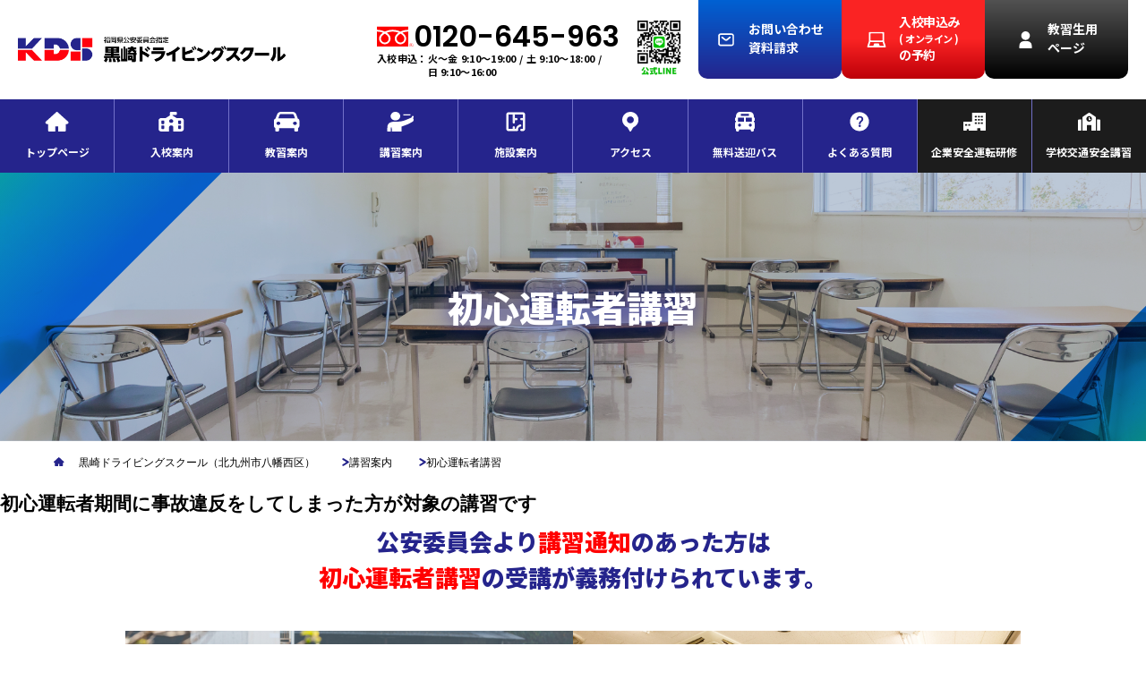

--- FILE ---
content_type: text/html; charset=UTF-8
request_url: https://kurosaki.jds.gr.jp/lecture/beginner/
body_size: 13059
content:
<!DOCTYPE html>
<html lang="ja">
<head >
  <!-- Google Tag Manager -->
  <script>(function(w,d,s,l,i){w[l]=w[l]||[];w[l].push({'gtm.start':
        new Date().getTime(),event:'gtm.js'});var f=d.getElementsByTagName(s)[0],
      j=d.createElement(s),dl=l!='dataLayer'?'&l='+l:'';j.async=true;j.src=
      'https://www.googletagmanager.com/gtm.js?id='+i+dl;f.parentNode.insertBefore(j,f);
    })(window,document,'script','dataLayer','GTM-WLZG76X');</script>
  <!-- End Google Tag Manager -->
  <title>初心運転者講習 - 黒崎ドライビングスクール（北九州市八幡西区）</title>
  <script type="application/ld+json">
    {
      "@context" : "https://schema.org",
      "@type" : "WebSite",
      "name" : "黒崎ドライビングスクール",
      "alternateName" : "KDS",
      "url" : "https://kurosaki.jds.gr.jp"
    }
  </script>

  <!--region 各種メタ-->
  <meta charset="UTF-8">
  <meta name="viewport-extra" content="width=device-width,initial-scale=1,min-width=375,user-scalable=no"/>
  <meta name="viewport" content="width=device-width,initial-scale=1,user-scalable=no"/>
  <meta name="format-detection" content="telephone=no">
  <meta name="thumbnail" content="https://kurosaki.jds.gr.jp/wp-content/themes/kurosaki/assets/img/common/siteThumbnail.jpg">
  <!--endregion 各種メタ-->

  <!--region 各種アイコン-->
  <link rel="apple-touch-icon" sizes="180x180" href="https://kurosaki.jds.gr.jp/wp-content/themes/kurosaki/assets/img/favicon/apple-touch-icon.png">
  <link rel="icon" type="image/png" sizes="32x32" href="https://kurosaki.jds.gr.jp/wp-content/themes/kurosaki/assets/img/favicon/favicon-32x32.png">
  <link rel="icon" type="image/png" sizes="16x16" href="https://kurosaki.jds.gr.jp/wp-content/themes/kurosaki/assets/img/favicon/favicon-16x16.png">
  <link rel="manifest" href="https://kurosaki.jds.gr.jp/wp-content/themes/kurosaki/assets/img/favicon/site.webmanifest">
  <link rel="mask-icon" href="https://kurosaki.jds.gr.jp/wp-content/themes/kurosaki/assets/img/favicon/safari-pinned-tab.svg" color="#8e8e8e">
  <meta name="msapplication-TileColor" content="#2b5797">
  <meta name="theme-color" content="#ffffff">
  <!--endregion 各種アイコン-->

  <!--region OGP 出力-->
  
    
    <!-- ※基本共通設定 -->
    <meta property="og:title" content="初心運転者講習 | 黒崎ドライビングスクール（北九州市八幡西区）"/>
    <meta property="og:type" content="article"/>
    <meta property="og:url" content="https://kurosaki.jds.gr.jp/lecture/beginner/"/>
    <meta property="og:image" content="https://kurosaki.jds.gr.jp/wp-content/themes/kurosaki/assets/img/common/ogp.jpg"/>
    <meta property="og:site_name" content="黒崎ドライビングスクール（北九州市八幡西区）"/>
    <meta property="og:description" content="北九州市八幡西区の自動車学校「黒崎ドライビングスクール」の初心運転者講習。初心運転者期間に事故違反をしてしまった方が対象の講習です。"/>

    <!-- ※Twitter共通設定 -->
    <meta name="twitter:card" content="summary_large_image"/>
    <!--endregion OGP 出力-->

  <!--region Google Fonts-->
  <link rel="preconnect" href="https://fonts.googleapis.com">
  <link rel="preconnect" href="https://fonts.gstatic.com" crossorigin>
  <link href="https://fonts.googleapis.com/css2?family=Noto+Sans+JP:wght@400;500;700;900&family=Poppins:wght@600;700&display=swap" rel="stylesheet">
  <!--endregion Google Fonts-->

  <meta name='robots' content='index, follow, max-image-preview:large, max-snippet:-1, max-video-preview:-1' />

	<!-- This site is optimized with the Yoast SEO plugin v20.5 - https://yoast.com/wordpress/plugins/seo/ -->
	<meta name="description" content="北九州市八幡西区の自動車学校「黒崎ドライビングスクール」の初心運転者講習。初心運転者期間に事故違反をしてしまった方が対象の講習です。" />
	<link rel="canonical" href="https://kurosaki.jds.gr.jp/lecture/beginner/" />
	<meta property="og:locale" content="ja_JP" />
	<meta property="og:type" content="article" />
	<meta property="og:title" content="初心運転者講習 - 黒崎ドライビングスクール（北九州市八幡西区）" />
	<meta property="og:description" content="北九州市八幡西区の自動車学校「黒崎ドライビングスクール」の初心運転者講習。初心運転者期間に事故違反をしてしまった方が対象の講習です。" />
	<meta property="og:url" content="https://kurosaki.jds.gr.jp/lecture/beginner/" />
	<meta property="og:site_name" content="黒崎ドライビングスクール（北九州市八幡西区）" />
	<meta property="article:modified_time" content="2023-05-18T06:58:27+00:00" />
	<meta name="twitter:card" content="summary_large_image" />
	<!-- / Yoast SEO plugin. -->


<link rel='dns-prefetch' href='//jds.gr.jp' />
<style id='wp-img-auto-sizes-contain-inline-css' type='text/css'>
img:is([sizes=auto i],[sizes^="auto," i]){contain-intrinsic-size:3000px 1500px}
/*# sourceURL=wp-img-auto-sizes-contain-inline-css */
</style>
<link rel='stylesheet' id='eo-leaflet.js-css' href='https://kurosaki.jds.gr.jp/wp-content/plugins/event-organiser/lib/leaflet/leaflet.min.css?ver=1.4.0' type='text/css' media='all' />
<style id='eo-leaflet.js-inline-css' type='text/css'>
.leaflet-popup-close-button{box-shadow:none!important;}
/*# sourceURL=eo-leaflet.js-inline-css */
</style>
<link rel='stylesheet' id='sbi_styles-css' href='https://kurosaki.jds.gr.jp/wp-content/plugins/instagram-feed/css/sbi-styles.min.css?ver=6.8.0' type='text/css' media='all' />
<style id='classic-theme-styles-inline-css' type='text/css'>
/*! This file is auto-generated */
.wp-block-button__link{color:#fff;background-color:#32373c;border-radius:9999px;box-shadow:none;text-decoration:none;padding:calc(.667em + 2px) calc(1.333em + 2px);font-size:1.125em}.wp-block-file__button{background:#32373c;color:#fff;text-decoration:none}
/*# sourceURL=/wp-includes/css/classic-themes.min.css */
</style>
<link rel='stylesheet' id='wp-pagenavi-css' href='https://kurosaki.jds.gr.jp/wp-content/cache/autoptimize/css/autoptimize_single_73d29ecb3ae4eb2b78712fab3a46d32d.css?ver=2.70' type='text/css' media='all' />
<link rel='stylesheet' id='style-css' href='https://jds.gr.jp/jds.gr.jp/assets-common/css/style.css?ver=20260120-ver0.0.1' type='text/css' media='all' />
<link rel='stylesheet' id='page-css' href='https://jds.gr.jp/jds.gr.jp/assets-common/css/beginner.css?ver=20260120' type='text/css' media='all' />
<script type="text/javascript" src="https://kurosaki.jds.gr.jp/wp-includes/js/jquery/jquery.min.js?ver=3.7.1" id="jquery-core-js"></script>
<script type="text/javascript" src="https://kurosaki.jds.gr.jp/wp-includes/js/jquery/jquery-migrate.min.js?ver=3.4.1" id="jquery-migrate-js"></script>
<script type="text/javascript" defer src="https://jds.gr.jp/jds.gr.jp/assets-common/js/bundle.js?ver=20260120-ver0.0.1" id="script-js"></script>
	<style type="text/css">
		/*<!-- rtoc -->*/
		.rtoc-mokuji-content {
			background-color: #ffffff;
		}

		.rtoc-mokuji-content.frame1 {
			border: 1px solid #3f9cff;
		}

		.rtoc-mokuji-content #rtoc-mokuji-title {
			color: #555555;
		}

		.rtoc-mokuji-content .rtoc-mokuji li>a {
			color: #555555;
		}

		.rtoc-mokuji-content .mokuji_ul.level-1>.rtoc-item::before {
			background-color: #3f9cff !important;
		}

		.rtoc-mokuji-content .mokuji_ul.level-2>.rtoc-item::before {
			background-color: #3f9cff !important;
		}

		.rtoc-mokuji-content.frame2::before,
		.rtoc-mokuji-content.frame3,
		.rtoc-mokuji-content.frame4,
		.rtoc-mokuji-content.frame5 {
			border-color: #3f9cff !important;
		}

		.rtoc-mokuji-content.frame5::before,
		.rtoc-mokuji-content.frame5::after {
			background-color: #3f9cff;
		}

		.widget_block #rtoc-mokuji-wrapper .rtoc-mokuji.level-1 .rtoc-item.rtoc-current:after,
		.widget #rtoc-mokuji-wrapper .rtoc-mokuji.level-1 .rtoc-item.rtoc-current:after,
		#scrollad #rtoc-mokuji-wrapper .rtoc-mokuji.level-1 .rtoc-item.rtoc-current:after,
		#sideBarTracking #rtoc-mokuji-wrapper .rtoc-mokuji.level-1 .rtoc-item.rtoc-current:after {
			background-color: #3f9cff !important;
		}

		.cls-1,
		.cls-2 {
			stroke: #3f9cff;
		}

		.rtoc-mokuji-content .decimal_ol.level-2>.rtoc-item::before,
		.rtoc-mokuji-content .mokuji_ol.level-2>.rtoc-item::before,
		.rtoc-mokuji-content .decimal_ol.level-2>.rtoc-item::after,
		.rtoc-mokuji-content .decimal_ol.level-2>.rtoc-item::after {
			color: #3f9cff;
			background-color: #3f9cff;
		}

		.rtoc-mokuji-content .rtoc-mokuji.level-1>.rtoc-item::before {
			color: #3f9cff;
		}

		.rtoc-mokuji-content .decimal_ol>.rtoc-item::after {
			background-color: #3f9cff;
		}

		.rtoc-mokuji-content .decimal_ol>.rtoc-item::before {
			color: #3f9cff;
		}

		/*rtoc_return*/
		#rtoc_return a::before {
			background-image: url(https://kurosaki.jds.gr.jp/wp-content/plugins/rich-table-of-content/include/../img/rtoc_return.png);
		}

		#rtoc_return a {
			background-color:  !important;
		}

		/* アクセントポイント */
		.rtoc-mokuji-content .level-1>.rtoc-item #rtocAC.accent-point::after {
			background-color: #3f9cff;
		}

		.rtoc-mokuji-content .level-2>.rtoc-item #rtocAC.accent-point::after {
			background-color: #3f9cff;
		}

		/* rtoc_addon */
			</style>
	<style id='global-styles-inline-css' type='text/css'>
:root{--wp--preset--aspect-ratio--square: 1;--wp--preset--aspect-ratio--4-3: 4/3;--wp--preset--aspect-ratio--3-4: 3/4;--wp--preset--aspect-ratio--3-2: 3/2;--wp--preset--aspect-ratio--2-3: 2/3;--wp--preset--aspect-ratio--16-9: 16/9;--wp--preset--aspect-ratio--9-16: 9/16;--wp--preset--color--black: #000000;--wp--preset--color--cyan-bluish-gray: #abb8c3;--wp--preset--color--white: #ffffff;--wp--preset--color--pale-pink: #f78da7;--wp--preset--color--vivid-red: #cf2e2e;--wp--preset--color--luminous-vivid-orange: #ff6900;--wp--preset--color--luminous-vivid-amber: #fcb900;--wp--preset--color--light-green-cyan: #7bdcb5;--wp--preset--color--vivid-green-cyan: #00d084;--wp--preset--color--pale-cyan-blue: #8ed1fc;--wp--preset--color--vivid-cyan-blue: #0693e3;--wp--preset--color--vivid-purple: #9b51e0;--wp--preset--gradient--vivid-cyan-blue-to-vivid-purple: linear-gradient(135deg,rgb(6,147,227) 0%,rgb(155,81,224) 100%);--wp--preset--gradient--light-green-cyan-to-vivid-green-cyan: linear-gradient(135deg,rgb(122,220,180) 0%,rgb(0,208,130) 100%);--wp--preset--gradient--luminous-vivid-amber-to-luminous-vivid-orange: linear-gradient(135deg,rgb(252,185,0) 0%,rgb(255,105,0) 100%);--wp--preset--gradient--luminous-vivid-orange-to-vivid-red: linear-gradient(135deg,rgb(255,105,0) 0%,rgb(207,46,46) 100%);--wp--preset--gradient--very-light-gray-to-cyan-bluish-gray: linear-gradient(135deg,rgb(238,238,238) 0%,rgb(169,184,195) 100%);--wp--preset--gradient--cool-to-warm-spectrum: linear-gradient(135deg,rgb(74,234,220) 0%,rgb(151,120,209) 20%,rgb(207,42,186) 40%,rgb(238,44,130) 60%,rgb(251,105,98) 80%,rgb(254,248,76) 100%);--wp--preset--gradient--blush-light-purple: linear-gradient(135deg,rgb(255,206,236) 0%,rgb(152,150,240) 100%);--wp--preset--gradient--blush-bordeaux: linear-gradient(135deg,rgb(254,205,165) 0%,rgb(254,45,45) 50%,rgb(107,0,62) 100%);--wp--preset--gradient--luminous-dusk: linear-gradient(135deg,rgb(255,203,112) 0%,rgb(199,81,192) 50%,rgb(65,88,208) 100%);--wp--preset--gradient--pale-ocean: linear-gradient(135deg,rgb(255,245,203) 0%,rgb(182,227,212) 50%,rgb(51,167,181) 100%);--wp--preset--gradient--electric-grass: linear-gradient(135deg,rgb(202,248,128) 0%,rgb(113,206,126) 100%);--wp--preset--gradient--midnight: linear-gradient(135deg,rgb(2,3,129) 0%,rgb(40,116,252) 100%);--wp--preset--font-size--small: 13px;--wp--preset--font-size--medium: 20px;--wp--preset--font-size--large: 36px;--wp--preset--font-size--x-large: 42px;--wp--preset--spacing--20: 0.44rem;--wp--preset--spacing--30: 0.67rem;--wp--preset--spacing--40: 1rem;--wp--preset--spacing--50: 1.5rem;--wp--preset--spacing--60: 2.25rem;--wp--preset--spacing--70: 3.38rem;--wp--preset--spacing--80: 5.06rem;--wp--preset--shadow--natural: 6px 6px 9px rgba(0, 0, 0, 0.2);--wp--preset--shadow--deep: 12px 12px 50px rgba(0, 0, 0, 0.4);--wp--preset--shadow--sharp: 6px 6px 0px rgba(0, 0, 0, 0.2);--wp--preset--shadow--outlined: 6px 6px 0px -3px rgb(255, 255, 255), 6px 6px rgb(0, 0, 0);--wp--preset--shadow--crisp: 6px 6px 0px rgb(0, 0, 0);}:where(.is-layout-flex){gap: 0.5em;}:where(.is-layout-grid){gap: 0.5em;}body .is-layout-flex{display: flex;}.is-layout-flex{flex-wrap: wrap;align-items: center;}.is-layout-flex > :is(*, div){margin: 0;}body .is-layout-grid{display: grid;}.is-layout-grid > :is(*, div){margin: 0;}:where(.wp-block-columns.is-layout-flex){gap: 2em;}:where(.wp-block-columns.is-layout-grid){gap: 2em;}:where(.wp-block-post-template.is-layout-flex){gap: 1.25em;}:where(.wp-block-post-template.is-layout-grid){gap: 1.25em;}.has-black-color{color: var(--wp--preset--color--black) !important;}.has-cyan-bluish-gray-color{color: var(--wp--preset--color--cyan-bluish-gray) !important;}.has-white-color{color: var(--wp--preset--color--white) !important;}.has-pale-pink-color{color: var(--wp--preset--color--pale-pink) !important;}.has-vivid-red-color{color: var(--wp--preset--color--vivid-red) !important;}.has-luminous-vivid-orange-color{color: var(--wp--preset--color--luminous-vivid-orange) !important;}.has-luminous-vivid-amber-color{color: var(--wp--preset--color--luminous-vivid-amber) !important;}.has-light-green-cyan-color{color: var(--wp--preset--color--light-green-cyan) !important;}.has-vivid-green-cyan-color{color: var(--wp--preset--color--vivid-green-cyan) !important;}.has-pale-cyan-blue-color{color: var(--wp--preset--color--pale-cyan-blue) !important;}.has-vivid-cyan-blue-color{color: var(--wp--preset--color--vivid-cyan-blue) !important;}.has-vivid-purple-color{color: var(--wp--preset--color--vivid-purple) !important;}.has-black-background-color{background-color: var(--wp--preset--color--black) !important;}.has-cyan-bluish-gray-background-color{background-color: var(--wp--preset--color--cyan-bluish-gray) !important;}.has-white-background-color{background-color: var(--wp--preset--color--white) !important;}.has-pale-pink-background-color{background-color: var(--wp--preset--color--pale-pink) !important;}.has-vivid-red-background-color{background-color: var(--wp--preset--color--vivid-red) !important;}.has-luminous-vivid-orange-background-color{background-color: var(--wp--preset--color--luminous-vivid-orange) !important;}.has-luminous-vivid-amber-background-color{background-color: var(--wp--preset--color--luminous-vivid-amber) !important;}.has-light-green-cyan-background-color{background-color: var(--wp--preset--color--light-green-cyan) !important;}.has-vivid-green-cyan-background-color{background-color: var(--wp--preset--color--vivid-green-cyan) !important;}.has-pale-cyan-blue-background-color{background-color: var(--wp--preset--color--pale-cyan-blue) !important;}.has-vivid-cyan-blue-background-color{background-color: var(--wp--preset--color--vivid-cyan-blue) !important;}.has-vivid-purple-background-color{background-color: var(--wp--preset--color--vivid-purple) !important;}.has-black-border-color{border-color: var(--wp--preset--color--black) !important;}.has-cyan-bluish-gray-border-color{border-color: var(--wp--preset--color--cyan-bluish-gray) !important;}.has-white-border-color{border-color: var(--wp--preset--color--white) !important;}.has-pale-pink-border-color{border-color: var(--wp--preset--color--pale-pink) !important;}.has-vivid-red-border-color{border-color: var(--wp--preset--color--vivid-red) !important;}.has-luminous-vivid-orange-border-color{border-color: var(--wp--preset--color--luminous-vivid-orange) !important;}.has-luminous-vivid-amber-border-color{border-color: var(--wp--preset--color--luminous-vivid-amber) !important;}.has-light-green-cyan-border-color{border-color: var(--wp--preset--color--light-green-cyan) !important;}.has-vivid-green-cyan-border-color{border-color: var(--wp--preset--color--vivid-green-cyan) !important;}.has-pale-cyan-blue-border-color{border-color: var(--wp--preset--color--pale-cyan-blue) !important;}.has-vivid-cyan-blue-border-color{border-color: var(--wp--preset--color--vivid-cyan-blue) !important;}.has-vivid-purple-border-color{border-color: var(--wp--preset--color--vivid-purple) !important;}.has-vivid-cyan-blue-to-vivid-purple-gradient-background{background: var(--wp--preset--gradient--vivid-cyan-blue-to-vivid-purple) !important;}.has-light-green-cyan-to-vivid-green-cyan-gradient-background{background: var(--wp--preset--gradient--light-green-cyan-to-vivid-green-cyan) !important;}.has-luminous-vivid-amber-to-luminous-vivid-orange-gradient-background{background: var(--wp--preset--gradient--luminous-vivid-amber-to-luminous-vivid-orange) !important;}.has-luminous-vivid-orange-to-vivid-red-gradient-background{background: var(--wp--preset--gradient--luminous-vivid-orange-to-vivid-red) !important;}.has-very-light-gray-to-cyan-bluish-gray-gradient-background{background: var(--wp--preset--gradient--very-light-gray-to-cyan-bluish-gray) !important;}.has-cool-to-warm-spectrum-gradient-background{background: var(--wp--preset--gradient--cool-to-warm-spectrum) !important;}.has-blush-light-purple-gradient-background{background: var(--wp--preset--gradient--blush-light-purple) !important;}.has-blush-bordeaux-gradient-background{background: var(--wp--preset--gradient--blush-bordeaux) !important;}.has-luminous-dusk-gradient-background{background: var(--wp--preset--gradient--luminous-dusk) !important;}.has-pale-ocean-gradient-background{background: var(--wp--preset--gradient--pale-ocean) !important;}.has-electric-grass-gradient-background{background: var(--wp--preset--gradient--electric-grass) !important;}.has-midnight-gradient-background{background: var(--wp--preset--gradient--midnight) !important;}.has-small-font-size{font-size: var(--wp--preset--font-size--small) !important;}.has-medium-font-size{font-size: var(--wp--preset--font-size--medium) !important;}.has-large-font-size{font-size: var(--wp--preset--font-size--large) !important;}.has-x-large-font-size{font-size: var(--wp--preset--font-size--x-large) !important;}
/*# sourceURL=global-styles-inline-css */
</style>
</head>


<body id="beginner" class="page school-kurosaki">
<!-- Google Tag Manager (noscript) -->
<noscript><iframe src="https://www.googletagmanager.com/ns.html?id=GTM-WLZG76X"
          height="0" width="0" style="display:none;visibility:hidden"></iframe></noscript>
<!-- End Google Tag Manager (noscript) -->

<header id="header" class="header">
  <div class="header_upside">
    <a class="header_title" href="https://kurosaki.jds.gr.jp">
      <h1><img src="https://kurosaki.jds.gr.jp/wp-content/themes/kurosaki/assets/img/common/logo.png" alt="KDS 黒崎ドライビングスクール（北九州市八幡西区）"></h1>
    </a>

    <div class="header_upside_right pc">
      <div class="header_info">
        <a href="tel:0120-645-963">0120-645-963</a>
        <span>入校申込：火～金 9:10～19:00 / 土 9:10～18:00 /<br>　　　　　日 9:10～16:00</span>
      </div>

      <div class="header_qr">
        <img src="https://kurosaki.jds.gr.jp/wp-content/themes/kurosaki/assets/img/common/qr_line.png" alt="公式LINE">
      </div>

      <div id="fixedContactPC" class="header_btn">
        <a href="https://kurosaki.jds.gr.jp/contact/" class="header_btn_document"><span>お問い合わせ<br>資料請求</span></a>
          <a href="https://kurosaki.jds.gr.jp/online-regist/" class="header_btn_online"><span>入校申込み<br><small>( オンライン ) </small>の予約</span></a>
        <a href="https://kurosaki.jds.gr.jp/student/" class="header_btn_student"><span>教習生用<br>ページ</span></a>
      </div>

    </div>

    <div class="header_upside_right sp">
      <div class="header_icons">
        <a href="tel:0120-645-963"><img src="https://jds.gr.jp/jds.gr.jp/assets-common/img/common/header_icon_tel.svg" alt="TEL"></a>
        <a id="menu-switch">
          <figure><span></span><span></span><span></span></figure>
          <img src="https://jds.gr.jp/jds.gr.jp/assets-common/img/common/header_icon_menu.svg" alt="TEL">
        </a>
      </div>
    </div>
  </div>

</header>

<nav id="navigation" class="navigation">
    <ul>
    <li>  <a href="https://kurosaki.jds.gr.jp">    <img src="https://jds.gr.jp/jds.gr.jp/assets-common/img/common/menuIcon_home.svg" alt="トップページ">    <span>トップページ</span>  </a></li><li>  <a href="https://kurosaki.jds.gr.jp/guide/">    <img src="https://jds.gr.jp/jds.gr.jp/assets-common/img/common/menuIcon_guide.svg" alt="入校案内">    <span>入校案内</span>  </a></li><li>  <a href="https://kurosaki.jds.gr.jp/training/">    <img src="https://jds.gr.jp/jds.gr.jp/assets-common/img/common/menuIcon_training.svg" alt="教習案内">    <span>教習案内</span>  </a></li><li>  <a href="https://kurosaki.jds.gr.jp/lecture/">    <img src="https://jds.gr.jp/jds.gr.jp/assets-common/img/common/menuIcon_class.svg" alt="講習案内">    <span>講習案内</span>  </a></li><li>  <a href="https://kurosaki.jds.gr.jp/facility/">    <img src="https://jds.gr.jp/jds.gr.jp/assets-common/img/common/menuIcon_facility.svg" alt="施設案内">    <span>施設案内</span>  </a></li><li>  <a href="https://kurosaki.jds.gr.jp/access/">    <img src="https://jds.gr.jp/jds.gr.jp/assets-common/img/common/menuIcon_location.svg" alt="アクセス">    <span>アクセス</span>  </a></li><li>  <a href="https://kurosaki.jds.gr.jp/free-bus/">    <img src="https://jds.gr.jp/jds.gr.jp/assets-common/img/common/menuIcon_bus.svg" alt="無料送迎バス">    <span>無料送迎バス</span>  </a></li><li>  <a href="https://kurosaki.jds.gr.jp/faq/">    <img src="https://jds.gr.jp/jds.gr.jp/assets-common/img/common/menuIcon_faq.svg" alt="よくある質問">    <span>よくある質問</span>  </a></li>
    <li class="bg-black">
      <a href="https://kurosaki.jds.gr.jp/corporate-traffic-safety/">
        <img src="https://jds.gr.jp/jds.gr.jp/assets-common/img/common/menuIcon_corporate-traffic-safety.svg" alt="企業安全運転研修">
        <span>企業安全運転研修</span>
      </a>
    </li>

    <li class="bg-black">
      <a href="https://kurosaki.jds.gr.jp/school-traffic-safety/">
        <img src="https://jds.gr.jp/jds.gr.jp/assets-common/img/common/menuIcon_school-traffic-safety.svg" alt="学校交通安全講習">
        <span>学校交通安全講習</span>
      </a>
    </li>

    <li class="wide sp">
      <a href="https://kurosaki.jds.gr.jp/student/">
        <img src="https://jds.gr.jp/jds.gr.jp/assets-common/img/common/menuIcon_student.svg" alt="教習生ページ">
        <span>教習生ページ</span>
      </a>
    </li>
  </ul>
</nav>



<main>
    
  <div class="pageMain " data-scrollAddClass>

          <h1>初心運転者講習</h1>
    
    <div class="pageMain_bg">
              <img class="pc" src="https://kurosaki.jds.gr.jp/wp-content/themes/kurosaki/assets/img/lecture/beginner/main.jpg" alt="初心運転者講習">
        <img class="sp" src="https://kurosaki.jds.gr.jp/wp-content/themes/kurosaki/assets/img/lecture/beginner/main-sp.jpg" alt="初心運転者講習">
          </div>
  </div>

  <div class="container-L">
    <ol class="breadcrumbs" itemscope itemtype="https://schema.org/BreadcrumbList"><li itemprop="itemListElement" itemscope itemtype="https://schema.org/ListItem"><a itemprop="item" href="https://kurosaki.jds.gr.jp"><span itemprop="name">黒崎ドライビングスクール（北九州市八幡西区）</span></a><meta itemprop="position" content="1"></li><li itemprop="itemListElement" itemscope itemtype="https://schema.org/ListItem"><a itemprop="item" href="https://kurosaki.jds.gr.jp/lecture/"><span itemprop="name">講習案内</span></a><meta itemprop="position" content="2"></li><li itemprop="itemListElement" itemscope itemtype="https://schema.org/ListItem"><a itemprop="item" href="https://kurosaki.jds.gr.jp/lecture/beginner/"><span itemprop="name">初心運転者講習</span></a><meta itemprop="position" content="3"></li></ol>  </div>

  <div class="pageContent">
              
    <section>
  <h2><span>初心運転者期間に事故違反をしてしまった方が対象の講習です</span></h2>

  <div class="container">
    <h3>
      <span class="nowrap">公安委員会より<span class="red">講習通知</span>のあった方は</span><br class="pc"><span class="nowrap"><span class="red">初心運転者講習</span>の</span><span class="nowrap">受講が義務付けられています。</span>
    </h3>

    <figure>
      <img src="https://kurosaki.jds.gr.jp/wp-content/themes/kurosaki/assets/img/lecture/beginner/img-01.jpg" alt="免許更新時に70歳以上の方は更新の際に必要となる法定講習です。">
    </figure>

    <div class="item">
    <p class="center-pc">普通免許、普通二輪免許、原付免許について免許の種類ごとに取得後一年間を初心運転者期間といいます。<br>この期間内に違反などをして、公安委員会より講習通知のあった人を対象に初心運転者講習を行っています。</p>
    </div>

  </div>
</section>

<section>
    <h2><span>初心運転者講習で必要なもの</span></h2>

    <div class="container">
        <table class="table-sp-row">
            <colgroup class="pc">
                <col style="width: 20%">
                <col style="width: 30%">
                <col style="width: 20%">
                <col style="width: 30%">
            </colgroup>
            <tr>
                <th class="bg-lightBlue">本人確認書類</th>
                <td>運転免許証</td>
                <th class="bg-lightBlue">運転条件のある方</th>
                <td>メガネ等（必要な方のみ）</td>
            </tr>
            <tr>
                <th class="bg-lightBlue">通知書</th>
                <td>受講通知書</td>
                <th class="bg-lightBlue">印鑑</th>
                <td>認印（シャチハタは不可）</td>
            </tr>
        </table>
    </div>
</section>

<section>
  <div class="container">
    <div class="btns-content">
      <a href="https://kurosaki.jds.gr.jp/lecture/" class="btn-blue-M long">講習案内TOPに戻る</a>
    </div>
  </div>
</section>
  </div>

</main>

<footer class="footer">
  
<div id="sb_instagram"  class="sbi sbi_mob_col_3 sbi_tab_col_2 sbi_col_6 sbi_width_resp" data-feedid="*1"  data-res="auto" data-cols="6" data-colsmobile="3" data-colstablet="2" data-num="6" data-nummobile="6" data-item-padding="0" data-shortcode-atts="{&quot;feed&quot;:&quot;1&quot;}"  data-postid="55" data-locatornonce="5fc9a4bf12" data-imageaspectratio="1:1" data-sbi-flags="favorLocal">
	
    <div id="sbi_images" >
		<div class="sbi_item sbi_type_image sbi_new sbi_transition" id="sbi_17888091882405852" data-date="1766629784">
    <div class="sbi_photo_wrap">
        <a class="sbi_photo" href="https://www.instagram.com/p/DSq3JHtj3EU/" target="_blank" rel="noopener nofollow" data-full-res="https://scontent-nrt1-2.cdninstagram.com/v/t51.82787-15/607302652_18062815544555369_8961450277013331283_n.jpg?stp=dst-jpg_e35_tt6&#038;_nc_cat=101&#038;ccb=7-5&#038;_nc_sid=18de74&#038;efg=eyJlZmdfdGFnIjoiRkVFRC5iZXN0X2ltYWdlX3VybGdlbi5DMyJ9&#038;_nc_ohc=q4oGv51OgqoQ7kNvwHwnsT7&#038;_nc_oc=AdmSFf7ANTYwNyoakHH4HBjTjCuy93ZRcvrZr25V-h-5WCwNT6x0dMAIlC47AdvMguc&#038;_nc_zt=23&#038;_nc_ht=scontent-nrt1-2.cdninstagram.com&#038;edm=ANo9K5cEAAAA&#038;_nc_gid=yiEJOVlTR5oKM7_XMx9tlw&#038;oh=00_AfoFsDjMjUU0FwIk9tvgfrsntQFjwA-pUr3VxWfFmXULbg&#038;oe=6974A3B8" data-img-src-set="{&quot;d&quot;:&quot;https:\/\/scontent-nrt1-2.cdninstagram.com\/v\/t51.82787-15\/607302652_18062815544555369_8961450277013331283_n.jpg?stp=dst-jpg_e35_tt6&amp;_nc_cat=101&amp;ccb=7-5&amp;_nc_sid=18de74&amp;efg=eyJlZmdfdGFnIjoiRkVFRC5iZXN0X2ltYWdlX3VybGdlbi5DMyJ9&amp;_nc_ohc=q4oGv51OgqoQ7kNvwHwnsT7&amp;_nc_oc=AdmSFf7ANTYwNyoakHH4HBjTjCuy93ZRcvrZr25V-h-5WCwNT6x0dMAIlC47AdvMguc&amp;_nc_zt=23&amp;_nc_ht=scontent-nrt1-2.cdninstagram.com&amp;edm=ANo9K5cEAAAA&amp;_nc_gid=yiEJOVlTR5oKM7_XMx9tlw&amp;oh=00_AfoFsDjMjUU0FwIk9tvgfrsntQFjwA-pUr3VxWfFmXULbg&amp;oe=6974A3B8&quot;,&quot;150&quot;:&quot;https:\/\/scontent-nrt1-2.cdninstagram.com\/v\/t51.82787-15\/607302652_18062815544555369_8961450277013331283_n.jpg?stp=dst-jpg_e35_tt6&amp;_nc_cat=101&amp;ccb=7-5&amp;_nc_sid=18de74&amp;efg=eyJlZmdfdGFnIjoiRkVFRC5iZXN0X2ltYWdlX3VybGdlbi5DMyJ9&amp;_nc_ohc=q4oGv51OgqoQ7kNvwHwnsT7&amp;_nc_oc=AdmSFf7ANTYwNyoakHH4HBjTjCuy93ZRcvrZr25V-h-5WCwNT6x0dMAIlC47AdvMguc&amp;_nc_zt=23&amp;_nc_ht=scontent-nrt1-2.cdninstagram.com&amp;edm=ANo9K5cEAAAA&amp;_nc_gid=yiEJOVlTR5oKM7_XMx9tlw&amp;oh=00_AfoFsDjMjUU0FwIk9tvgfrsntQFjwA-pUr3VxWfFmXULbg&amp;oe=6974A3B8&quot;,&quot;320&quot;:&quot;https:\/\/scontent-nrt1-2.cdninstagram.com\/v\/t51.82787-15\/607302652_18062815544555369_8961450277013331283_n.jpg?stp=dst-jpg_e35_tt6&amp;_nc_cat=101&amp;ccb=7-5&amp;_nc_sid=18de74&amp;efg=eyJlZmdfdGFnIjoiRkVFRC5iZXN0X2ltYWdlX3VybGdlbi5DMyJ9&amp;_nc_ohc=q4oGv51OgqoQ7kNvwHwnsT7&amp;_nc_oc=AdmSFf7ANTYwNyoakHH4HBjTjCuy93ZRcvrZr25V-h-5WCwNT6x0dMAIlC47AdvMguc&amp;_nc_zt=23&amp;_nc_ht=scontent-nrt1-2.cdninstagram.com&amp;edm=ANo9K5cEAAAA&amp;_nc_gid=yiEJOVlTR5oKM7_XMx9tlw&amp;oh=00_AfoFsDjMjUU0FwIk9tvgfrsntQFjwA-pUr3VxWfFmXULbg&amp;oe=6974A3B8&quot;,&quot;640&quot;:&quot;https:\/\/scontent-nrt1-2.cdninstagram.com\/v\/t51.82787-15\/607302652_18062815544555369_8961450277013331283_n.jpg?stp=dst-jpg_e35_tt6&amp;_nc_cat=101&amp;ccb=7-5&amp;_nc_sid=18de74&amp;efg=eyJlZmdfdGFnIjoiRkVFRC5iZXN0X2ltYWdlX3VybGdlbi5DMyJ9&amp;_nc_ohc=q4oGv51OgqoQ7kNvwHwnsT7&amp;_nc_oc=AdmSFf7ANTYwNyoakHH4HBjTjCuy93ZRcvrZr25V-h-5WCwNT6x0dMAIlC47AdvMguc&amp;_nc_zt=23&amp;_nc_ht=scontent-nrt1-2.cdninstagram.com&amp;edm=ANo9K5cEAAAA&amp;_nc_gid=yiEJOVlTR5oKM7_XMx9tlw&amp;oh=00_AfoFsDjMjUU0FwIk9tvgfrsntQFjwA-pUr3VxWfFmXULbg&amp;oe=6974A3B8&quot;}">
            <span class="sbi-screenreader">年末年始の営業のご案内です。
2026年</span>
            	                    <img src="https://kurosaki.jds.gr.jp/wp-content/plugins/instagram-feed/img/placeholder.png" alt="年末年始の営業のご案内です。
2026年が皆様にとって良い年でありますように🎶">
        </a>
    </div>
</div><div class="sbi_item sbi_type_image sbi_new sbi_transition" id="sbi_18086227336939445" data-date="1760859119">
    <div class="sbi_photo_wrap">
        <a class="sbi_photo" href="https://www.instagram.com/p/DP-4eQZD8EP/" target="_blank" rel="noopener nofollow" data-full-res="https://scontent-nrt6-1.cdninstagram.com/v/t51.82787-15/566951161_18056473181555369_3345353806748473884_n.jpg?stp=dst-jpg_e35_tt6&#038;_nc_cat=107&#038;ccb=7-5&#038;_nc_sid=18de74&#038;efg=eyJlZmdfdGFnIjoiRkVFRC5iZXN0X2ltYWdlX3VybGdlbi5DMyJ9&#038;_nc_ohc=X9gecpRvRsIQ7kNvwFlfvQN&#038;_nc_oc=AdmYAwCnrfuYH12d9tsdBYIl5HcWiQh3RJ27NQJP6nOdBIsuop_EukWcZJao_AcQ9YA&#038;_nc_zt=23&#038;_nc_ht=scontent-nrt6-1.cdninstagram.com&#038;edm=ANo9K5cEAAAA&#038;_nc_gid=yiEJOVlTR5oKM7_XMx9tlw&#038;oh=00_AfoRGvbBjrODTH8KlC2S16uogNTmPczs56Vz-k5SJGBOYg&#038;oe=6974C7D4" data-img-src-set="{&quot;d&quot;:&quot;https:\/\/scontent-nrt6-1.cdninstagram.com\/v\/t51.82787-15\/566951161_18056473181555369_3345353806748473884_n.jpg?stp=dst-jpg_e35_tt6&amp;_nc_cat=107&amp;ccb=7-5&amp;_nc_sid=18de74&amp;efg=eyJlZmdfdGFnIjoiRkVFRC5iZXN0X2ltYWdlX3VybGdlbi5DMyJ9&amp;_nc_ohc=X9gecpRvRsIQ7kNvwFlfvQN&amp;_nc_oc=AdmYAwCnrfuYH12d9tsdBYIl5HcWiQh3RJ27NQJP6nOdBIsuop_EukWcZJao_AcQ9YA&amp;_nc_zt=23&amp;_nc_ht=scontent-nrt6-1.cdninstagram.com&amp;edm=ANo9K5cEAAAA&amp;_nc_gid=yiEJOVlTR5oKM7_XMx9tlw&amp;oh=00_AfoRGvbBjrODTH8KlC2S16uogNTmPczs56Vz-k5SJGBOYg&amp;oe=6974C7D4&quot;,&quot;150&quot;:&quot;https:\/\/scontent-nrt6-1.cdninstagram.com\/v\/t51.82787-15\/566951161_18056473181555369_3345353806748473884_n.jpg?stp=dst-jpg_e35_tt6&amp;_nc_cat=107&amp;ccb=7-5&amp;_nc_sid=18de74&amp;efg=eyJlZmdfdGFnIjoiRkVFRC5iZXN0X2ltYWdlX3VybGdlbi5DMyJ9&amp;_nc_ohc=X9gecpRvRsIQ7kNvwFlfvQN&amp;_nc_oc=AdmYAwCnrfuYH12d9tsdBYIl5HcWiQh3RJ27NQJP6nOdBIsuop_EukWcZJao_AcQ9YA&amp;_nc_zt=23&amp;_nc_ht=scontent-nrt6-1.cdninstagram.com&amp;edm=ANo9K5cEAAAA&amp;_nc_gid=yiEJOVlTR5oKM7_XMx9tlw&amp;oh=00_AfoRGvbBjrODTH8KlC2S16uogNTmPczs56Vz-k5SJGBOYg&amp;oe=6974C7D4&quot;,&quot;320&quot;:&quot;https:\/\/scontent-nrt6-1.cdninstagram.com\/v\/t51.82787-15\/566951161_18056473181555369_3345353806748473884_n.jpg?stp=dst-jpg_e35_tt6&amp;_nc_cat=107&amp;ccb=7-5&amp;_nc_sid=18de74&amp;efg=eyJlZmdfdGFnIjoiRkVFRC5iZXN0X2ltYWdlX3VybGdlbi5DMyJ9&amp;_nc_ohc=X9gecpRvRsIQ7kNvwFlfvQN&amp;_nc_oc=AdmYAwCnrfuYH12d9tsdBYIl5HcWiQh3RJ27NQJP6nOdBIsuop_EukWcZJao_AcQ9YA&amp;_nc_zt=23&amp;_nc_ht=scontent-nrt6-1.cdninstagram.com&amp;edm=ANo9K5cEAAAA&amp;_nc_gid=yiEJOVlTR5oKM7_XMx9tlw&amp;oh=00_AfoRGvbBjrODTH8KlC2S16uogNTmPczs56Vz-k5SJGBOYg&amp;oe=6974C7D4&quot;,&quot;640&quot;:&quot;https:\/\/scontent-nrt6-1.cdninstagram.com\/v\/t51.82787-15\/566951161_18056473181555369_3345353806748473884_n.jpg?stp=dst-jpg_e35_tt6&amp;_nc_cat=107&amp;ccb=7-5&amp;_nc_sid=18de74&amp;efg=eyJlZmdfdGFnIjoiRkVFRC5iZXN0X2ltYWdlX3VybGdlbi5DMyJ9&amp;_nc_ohc=X9gecpRvRsIQ7kNvwFlfvQN&amp;_nc_oc=AdmYAwCnrfuYH12d9tsdBYIl5HcWiQh3RJ27NQJP6nOdBIsuop_EukWcZJao_AcQ9YA&amp;_nc_zt=23&amp;_nc_ht=scontent-nrt6-1.cdninstagram.com&amp;edm=ANo9K5cEAAAA&amp;_nc_gid=yiEJOVlTR5oKM7_XMx9tlw&amp;oh=00_AfoRGvbBjrODTH8KlC2S16uogNTmPczs56Vz-k5SJGBOYg&amp;oe=6974C7D4&quot;}">
            <span class="sbi-screenreader"></span>
            	                    <img src="https://kurosaki.jds.gr.jp/wp-content/plugins/instagram-feed/img/placeholder.png" alt="九州医療スポーツ専門学校様より、今月26日（日）に行われるイベントの案内をいただきました。
興味のある方、是非行ってみてください！
#自動車学校 
#車校 
#秋のイベント 
#イベント 
#北九州 
#北九州市 
#小倉北区 
#八幡西区 
#ボクシング">
        </a>
    </div>
</div><div class="sbi_item sbi_type_image sbi_new sbi_transition" id="sbi_17899928634148076" data-date="1758604302">
    <div class="sbi_photo_wrap">
        <a class="sbi_photo" href="https://www.instagram.com/p/DO7rwEhDw_j/" target="_blank" rel="noopener nofollow" data-full-res="https://scontent-nrt6-1.cdninstagram.com/v/t51.82787-15/552315260_18053168516555369_4904656363305478536_n.jpg?stp=dst-jpg_e35_tt6&#038;_nc_cat=100&#038;ccb=7-5&#038;_nc_sid=18de74&#038;efg=eyJlZmdfdGFnIjoiRkVFRC5iZXN0X2ltYWdlX3VybGdlbi5DMyJ9&#038;_nc_ohc=AbETZJpw5h4Q7kNvwGQSPtY&#038;_nc_oc=Adntj1KYtIykp2C99ohNmK-iy7L4yM0OXXR_LnYyIXgLtWVINHFzPSR4xmdEBykRmO8&#038;_nc_zt=23&#038;_nc_ht=scontent-nrt6-1.cdninstagram.com&#038;edm=ANo9K5cEAAAA&#038;_nc_gid=yiEJOVlTR5oKM7_XMx9tlw&#038;oh=00_AfqROKrsC51KXYTRXPawDTys7TpMwCEgkEoObbUrQc2_qg&#038;oe=6974A3D2" data-img-src-set="{&quot;d&quot;:&quot;https:\/\/scontent-nrt6-1.cdninstagram.com\/v\/t51.82787-15\/552315260_18053168516555369_4904656363305478536_n.jpg?stp=dst-jpg_e35_tt6&amp;_nc_cat=100&amp;ccb=7-5&amp;_nc_sid=18de74&amp;efg=eyJlZmdfdGFnIjoiRkVFRC5iZXN0X2ltYWdlX3VybGdlbi5DMyJ9&amp;_nc_ohc=AbETZJpw5h4Q7kNvwGQSPtY&amp;_nc_oc=Adntj1KYtIykp2C99ohNmK-iy7L4yM0OXXR_LnYyIXgLtWVINHFzPSR4xmdEBykRmO8&amp;_nc_zt=23&amp;_nc_ht=scontent-nrt6-1.cdninstagram.com&amp;edm=ANo9K5cEAAAA&amp;_nc_gid=yiEJOVlTR5oKM7_XMx9tlw&amp;oh=00_AfqROKrsC51KXYTRXPawDTys7TpMwCEgkEoObbUrQc2_qg&amp;oe=6974A3D2&quot;,&quot;150&quot;:&quot;https:\/\/scontent-nrt6-1.cdninstagram.com\/v\/t51.82787-15\/552315260_18053168516555369_4904656363305478536_n.jpg?stp=dst-jpg_e35_tt6&amp;_nc_cat=100&amp;ccb=7-5&amp;_nc_sid=18de74&amp;efg=eyJlZmdfdGFnIjoiRkVFRC5iZXN0X2ltYWdlX3VybGdlbi5DMyJ9&amp;_nc_ohc=AbETZJpw5h4Q7kNvwGQSPtY&amp;_nc_oc=Adntj1KYtIykp2C99ohNmK-iy7L4yM0OXXR_LnYyIXgLtWVINHFzPSR4xmdEBykRmO8&amp;_nc_zt=23&amp;_nc_ht=scontent-nrt6-1.cdninstagram.com&amp;edm=ANo9K5cEAAAA&amp;_nc_gid=yiEJOVlTR5oKM7_XMx9tlw&amp;oh=00_AfqROKrsC51KXYTRXPawDTys7TpMwCEgkEoObbUrQc2_qg&amp;oe=6974A3D2&quot;,&quot;320&quot;:&quot;https:\/\/scontent-nrt6-1.cdninstagram.com\/v\/t51.82787-15\/552315260_18053168516555369_4904656363305478536_n.jpg?stp=dst-jpg_e35_tt6&amp;_nc_cat=100&amp;ccb=7-5&amp;_nc_sid=18de74&amp;efg=eyJlZmdfdGFnIjoiRkVFRC5iZXN0X2ltYWdlX3VybGdlbi5DMyJ9&amp;_nc_ohc=AbETZJpw5h4Q7kNvwGQSPtY&amp;_nc_oc=Adntj1KYtIykp2C99ohNmK-iy7L4yM0OXXR_LnYyIXgLtWVINHFzPSR4xmdEBykRmO8&amp;_nc_zt=23&amp;_nc_ht=scontent-nrt6-1.cdninstagram.com&amp;edm=ANo9K5cEAAAA&amp;_nc_gid=yiEJOVlTR5oKM7_XMx9tlw&amp;oh=00_AfqROKrsC51KXYTRXPawDTys7TpMwCEgkEoObbUrQc2_qg&amp;oe=6974A3D2&quot;,&quot;640&quot;:&quot;https:\/\/scontent-nrt6-1.cdninstagram.com\/v\/t51.82787-15\/552315260_18053168516555369_4904656363305478536_n.jpg?stp=dst-jpg_e35_tt6&amp;_nc_cat=100&amp;ccb=7-5&amp;_nc_sid=18de74&amp;efg=eyJlZmdfdGFnIjoiRkVFRC5iZXN0X2ltYWdlX3VybGdlbi5DMyJ9&amp;_nc_ohc=AbETZJpw5h4Q7kNvwGQSPtY&amp;_nc_oc=Adntj1KYtIykp2C99ohNmK-iy7L4yM0OXXR_LnYyIXgLtWVINHFzPSR4xmdEBykRmO8&amp;_nc_zt=23&amp;_nc_ht=scontent-nrt6-1.cdninstagram.com&amp;edm=ANo9K5cEAAAA&amp;_nc_gid=yiEJOVlTR5oKM7_XMx9tlw&amp;oh=00_AfqROKrsC51KXYTRXPawDTys7TpMwCEgkEoObbUrQc2_qg&amp;oe=6974A3D2&quot;}">
            <span class="sbi-screenreader"></span>
            	                    <img src="https://kurosaki.jds.gr.jp/wp-content/plugins/instagram-feed/img/placeholder.png" alt="只今、福岡県「秋の交通安全県民運動」実施中です🚓
皆様、安全運転で！

#自動車学校 
#車校 
#交通安全 
#福岡県 
#北九州市 
#八幡西区 
#車が好き 
#バイクが好きだ 
#秋の行楽 
#トライブ 
#ツーリング 
#ヤエー">
        </a>
    </div>
</div><div class="sbi_item sbi_type_carousel sbi_new sbi_transition" id="sbi_18115445620496911" data-date="1754121163">
    <div class="sbi_photo_wrap">
        <a class="sbi_photo" href="https://www.instagram.com/p/DM2E11VTIWM/" target="_blank" rel="noopener nofollow" data-full-res="https://scontent-nrt1-1.cdninstagram.com/v/t51.82787-15/526745395_18047505053555369_9017102692223591146_n.jpg?stp=dst-jpg_e35_tt6&#038;_nc_cat=103&#038;ccb=7-5&#038;_nc_sid=18de74&#038;efg=eyJlZmdfdGFnIjoiQ0FST1VTRUxfSVRFTS5iZXN0X2ltYWdlX3VybGdlbi5DMyJ9&#038;_nc_ohc=j7Ri1TU6rsMQ7kNvwE06Jwe&#038;_nc_oc=AdmOu1uejz_ZOoOosuGc62A-a6k9V-HFI6hBoXTMUJigzMetA4YHsZ3HLac4hmL2SK4&#038;_nc_zt=23&#038;_nc_ht=scontent-nrt1-1.cdninstagram.com&#038;edm=ANo9K5cEAAAA&#038;_nc_gid=yiEJOVlTR5oKM7_XMx9tlw&#038;oh=00_AfoFfLB7BdKiqPpQDVy350QJmOdfnyaBFqaHvzfZfn9z3Q&#038;oe=6974BAF2" data-img-src-set="{&quot;d&quot;:&quot;https:\/\/scontent-nrt1-1.cdninstagram.com\/v\/t51.82787-15\/526745395_18047505053555369_9017102692223591146_n.jpg?stp=dst-jpg_e35_tt6&amp;_nc_cat=103&amp;ccb=7-5&amp;_nc_sid=18de74&amp;efg=eyJlZmdfdGFnIjoiQ0FST1VTRUxfSVRFTS5iZXN0X2ltYWdlX3VybGdlbi5DMyJ9&amp;_nc_ohc=j7Ri1TU6rsMQ7kNvwE06Jwe&amp;_nc_oc=AdmOu1uejz_ZOoOosuGc62A-a6k9V-HFI6hBoXTMUJigzMetA4YHsZ3HLac4hmL2SK4&amp;_nc_zt=23&amp;_nc_ht=scontent-nrt1-1.cdninstagram.com&amp;edm=ANo9K5cEAAAA&amp;_nc_gid=yiEJOVlTR5oKM7_XMx9tlw&amp;oh=00_AfoFfLB7BdKiqPpQDVy350QJmOdfnyaBFqaHvzfZfn9z3Q&amp;oe=6974BAF2&quot;,&quot;150&quot;:&quot;https:\/\/scontent-nrt1-1.cdninstagram.com\/v\/t51.82787-15\/526745395_18047505053555369_9017102692223591146_n.jpg?stp=dst-jpg_e35_tt6&amp;_nc_cat=103&amp;ccb=7-5&amp;_nc_sid=18de74&amp;efg=eyJlZmdfdGFnIjoiQ0FST1VTRUxfSVRFTS5iZXN0X2ltYWdlX3VybGdlbi5DMyJ9&amp;_nc_ohc=j7Ri1TU6rsMQ7kNvwE06Jwe&amp;_nc_oc=AdmOu1uejz_ZOoOosuGc62A-a6k9V-HFI6hBoXTMUJigzMetA4YHsZ3HLac4hmL2SK4&amp;_nc_zt=23&amp;_nc_ht=scontent-nrt1-1.cdninstagram.com&amp;edm=ANo9K5cEAAAA&amp;_nc_gid=yiEJOVlTR5oKM7_XMx9tlw&amp;oh=00_AfoFfLB7BdKiqPpQDVy350QJmOdfnyaBFqaHvzfZfn9z3Q&amp;oe=6974BAF2&quot;,&quot;320&quot;:&quot;https:\/\/scontent-nrt1-1.cdninstagram.com\/v\/t51.82787-15\/526745395_18047505053555369_9017102692223591146_n.jpg?stp=dst-jpg_e35_tt6&amp;_nc_cat=103&amp;ccb=7-5&amp;_nc_sid=18de74&amp;efg=eyJlZmdfdGFnIjoiQ0FST1VTRUxfSVRFTS5iZXN0X2ltYWdlX3VybGdlbi5DMyJ9&amp;_nc_ohc=j7Ri1TU6rsMQ7kNvwE06Jwe&amp;_nc_oc=AdmOu1uejz_ZOoOosuGc62A-a6k9V-HFI6hBoXTMUJigzMetA4YHsZ3HLac4hmL2SK4&amp;_nc_zt=23&amp;_nc_ht=scontent-nrt1-1.cdninstagram.com&amp;edm=ANo9K5cEAAAA&amp;_nc_gid=yiEJOVlTR5oKM7_XMx9tlw&amp;oh=00_AfoFfLB7BdKiqPpQDVy350QJmOdfnyaBFqaHvzfZfn9z3Q&amp;oe=6974BAF2&quot;,&quot;640&quot;:&quot;https:\/\/scontent-nrt1-1.cdninstagram.com\/v\/t51.82787-15\/526745395_18047505053555369_9017102692223591146_n.jpg?stp=dst-jpg_e35_tt6&amp;_nc_cat=103&amp;ccb=7-5&amp;_nc_sid=18de74&amp;efg=eyJlZmdfdGFnIjoiQ0FST1VTRUxfSVRFTS5iZXN0X2ltYWdlX3VybGdlbi5DMyJ9&amp;_nc_ohc=j7Ri1TU6rsMQ7kNvwE06Jwe&amp;_nc_oc=AdmOu1uejz_ZOoOosuGc62A-a6k9V-HFI6hBoXTMUJigzMetA4YHsZ3HLac4hmL2SK4&amp;_nc_zt=23&amp;_nc_ht=scontent-nrt1-1.cdninstagram.com&amp;edm=ANo9K5cEAAAA&amp;_nc_gid=yiEJOVlTR5oKM7_XMx9tlw&amp;oh=00_AfoFfLB7BdKiqPpQDVy350QJmOdfnyaBFqaHvzfZfn9z3Q&amp;oe=6974BAF2&quot;}">
            <span class="sbi-screenreader"></span>
            <svg class="svg-inline--fa fa-clone fa-w-16 sbi_lightbox_carousel_icon" aria-hidden="true" aria-label="Clone" data-fa-proƒcessed="" data-prefix="far" data-icon="clone" role="img" xmlns="http://www.w3.org/2000/svg" viewBox="0 0 512 512">
	                <path fill="currentColor" d="M464 0H144c-26.51 0-48 21.49-48 48v48H48c-26.51 0-48 21.49-48 48v320c0 26.51 21.49 48 48 48h320c26.51 0 48-21.49 48-48v-48h48c26.51 0 48-21.49 48-48V48c0-26.51-21.49-48-48-48zM362 464H54a6 6 0 0 1-6-6V150a6 6 0 0 1 6-6h42v224c0 26.51 21.49 48 48 48h224v42a6 6 0 0 1-6 6zm96-96H150a6 6 0 0 1-6-6V54a6 6 0 0 1 6-6h308a6 6 0 0 1 6 6v308a6 6 0 0 1-6 6z"></path>
	            </svg>	                    <img src="https://kurosaki.jds.gr.jp/wp-content/plugins/instagram-feed/img/placeholder.png" alt="今年も星まつり会場にお邪魔しています‼️
いや〜、とにかく、アツい🥵">
        </a>
    </div>
</div><div class="sbi_item sbi_type_image sbi_new sbi_transition" id="sbi_18058734221588506" data-date="1753082373">
    <div class="sbi_photo_wrap">
        <a class="sbi_photo" href="https://www.instagram.com/p/DMXHgZezAQ6/" target="_blank" rel="noopener nofollow" data-full-res="https://scontent-nrt1-1.cdninstagram.com/v/t51.82787-15/522338844_18046308743555369_532770566615687250_n.jpg?stp=dst-jpg_e35_tt6&#038;_nc_cat=103&#038;ccb=7-5&#038;_nc_sid=18de74&#038;efg=eyJlZmdfdGFnIjoiRkVFRC5iZXN0X2ltYWdlX3VybGdlbi5DMyJ9&#038;_nc_ohc=i5mZPNv3eMoQ7kNvwE6kZJP&#038;_nc_oc=Adkz3NbLo6e6a80u6d0Hk5j3Km6P-9xgfH4PWvBFYobAgRtGthRVUaSG93UeqgsAsiI&#038;_nc_zt=23&#038;_nc_ht=scontent-nrt1-1.cdninstagram.com&#038;edm=ANo9K5cEAAAA&#038;_nc_gid=yiEJOVlTR5oKM7_XMx9tlw&#038;oh=00_AfpzmIR82G_SEpkT-07ouRFdKI45PxkCbIjfBe01n-W4nw&#038;oe=6974B06F" data-img-src-set="{&quot;d&quot;:&quot;https:\/\/scontent-nrt1-1.cdninstagram.com\/v\/t51.82787-15\/522338844_18046308743555369_532770566615687250_n.jpg?stp=dst-jpg_e35_tt6&amp;_nc_cat=103&amp;ccb=7-5&amp;_nc_sid=18de74&amp;efg=eyJlZmdfdGFnIjoiRkVFRC5iZXN0X2ltYWdlX3VybGdlbi5DMyJ9&amp;_nc_ohc=i5mZPNv3eMoQ7kNvwE6kZJP&amp;_nc_oc=Adkz3NbLo6e6a80u6d0Hk5j3Km6P-9xgfH4PWvBFYobAgRtGthRVUaSG93UeqgsAsiI&amp;_nc_zt=23&amp;_nc_ht=scontent-nrt1-1.cdninstagram.com&amp;edm=ANo9K5cEAAAA&amp;_nc_gid=yiEJOVlTR5oKM7_XMx9tlw&amp;oh=00_AfpzmIR82G_SEpkT-07ouRFdKI45PxkCbIjfBe01n-W4nw&amp;oe=6974B06F&quot;,&quot;150&quot;:&quot;https:\/\/scontent-nrt1-1.cdninstagram.com\/v\/t51.82787-15\/522338844_18046308743555369_532770566615687250_n.jpg?stp=dst-jpg_e35_tt6&amp;_nc_cat=103&amp;ccb=7-5&amp;_nc_sid=18de74&amp;efg=eyJlZmdfdGFnIjoiRkVFRC5iZXN0X2ltYWdlX3VybGdlbi5DMyJ9&amp;_nc_ohc=i5mZPNv3eMoQ7kNvwE6kZJP&amp;_nc_oc=Adkz3NbLo6e6a80u6d0Hk5j3Km6P-9xgfH4PWvBFYobAgRtGthRVUaSG93UeqgsAsiI&amp;_nc_zt=23&amp;_nc_ht=scontent-nrt1-1.cdninstagram.com&amp;edm=ANo9K5cEAAAA&amp;_nc_gid=yiEJOVlTR5oKM7_XMx9tlw&amp;oh=00_AfpzmIR82G_SEpkT-07ouRFdKI45PxkCbIjfBe01n-W4nw&amp;oe=6974B06F&quot;,&quot;320&quot;:&quot;https:\/\/scontent-nrt1-1.cdninstagram.com\/v\/t51.82787-15\/522338844_18046308743555369_532770566615687250_n.jpg?stp=dst-jpg_e35_tt6&amp;_nc_cat=103&amp;ccb=7-5&amp;_nc_sid=18de74&amp;efg=eyJlZmdfdGFnIjoiRkVFRC5iZXN0X2ltYWdlX3VybGdlbi5DMyJ9&amp;_nc_ohc=i5mZPNv3eMoQ7kNvwE6kZJP&amp;_nc_oc=Adkz3NbLo6e6a80u6d0Hk5j3Km6P-9xgfH4PWvBFYobAgRtGthRVUaSG93UeqgsAsiI&amp;_nc_zt=23&amp;_nc_ht=scontent-nrt1-1.cdninstagram.com&amp;edm=ANo9K5cEAAAA&amp;_nc_gid=yiEJOVlTR5oKM7_XMx9tlw&amp;oh=00_AfpzmIR82G_SEpkT-07ouRFdKI45PxkCbIjfBe01n-W4nw&amp;oe=6974B06F&quot;,&quot;640&quot;:&quot;https:\/\/scontent-nrt1-1.cdninstagram.com\/v\/t51.82787-15\/522338844_18046308743555369_532770566615687250_n.jpg?stp=dst-jpg_e35_tt6&amp;_nc_cat=103&amp;ccb=7-5&amp;_nc_sid=18de74&amp;efg=eyJlZmdfdGFnIjoiRkVFRC5iZXN0X2ltYWdlX3VybGdlbi5DMyJ9&amp;_nc_ohc=i5mZPNv3eMoQ7kNvwE6kZJP&amp;_nc_oc=Adkz3NbLo6e6a80u6d0Hk5j3Km6P-9xgfH4PWvBFYobAgRtGthRVUaSG93UeqgsAsiI&amp;_nc_zt=23&amp;_nc_ht=scontent-nrt1-1.cdninstagram.com&amp;edm=ANo9K5cEAAAA&amp;_nc_gid=yiEJOVlTR5oKM7_XMx9tlw&amp;oh=00_AfpzmIR82G_SEpkT-07ouRFdKI45PxkCbIjfBe01n-W4nw&amp;oe=6974B06F&quot;}">
            <span class="sbi-screenreader">Instagram 投稿 18058734221588506</span>
            	                    <img src="https://kurosaki.jds.gr.jp/wp-content/plugins/instagram-feed/img/placeholder.png" alt="Instagram 投稿 18058734221588506">
        </a>
    </div>
</div><div class="sbi_item sbi_type_carousel sbi_new sbi_transition" id="sbi_18073425454961534" data-date="1753060838">
    <div class="sbi_photo_wrap">
        <a class="sbi_photo" href="https://www.instagram.com/p/DMWeboRz424/" target="_blank" rel="noopener nofollow" data-full-res="https://scontent-nrt1-2.cdninstagram.com/v/t51.82787-15/522383063_18046285229555369_9023399708667876801_n.jpg?stp=dst-jpg_e35_tt6&#038;_nc_cat=101&#038;ccb=7-5&#038;_nc_sid=18de74&#038;efg=eyJlZmdfdGFnIjoiQ0FST1VTRUxfSVRFTS5iZXN0X2ltYWdlX3VybGdlbi5DMyJ9&#038;_nc_ohc=flPV7DNqU0cQ7kNvwF5ZdGc&#038;_nc_oc=Adm0DN20Xm0oOloEVNMo3f6TQ2S5HvZ9IO0FdBYYizjAe9FbO84zdc7wHIzmV4pGoz8&#038;_nc_zt=23&#038;_nc_ht=scontent-nrt1-2.cdninstagram.com&#038;edm=ANo9K5cEAAAA&#038;_nc_gid=yiEJOVlTR5oKM7_XMx9tlw&#038;oh=00_AfonEPfXqAVb6n1dgvRdAvTnmkeeLhA4z2sPTFCCgaTVAw&#038;oe=6974A94A" data-img-src-set="{&quot;d&quot;:&quot;https:\/\/scontent-nrt1-2.cdninstagram.com\/v\/t51.82787-15\/522383063_18046285229555369_9023399708667876801_n.jpg?stp=dst-jpg_e35_tt6&amp;_nc_cat=101&amp;ccb=7-5&amp;_nc_sid=18de74&amp;efg=eyJlZmdfdGFnIjoiQ0FST1VTRUxfSVRFTS5iZXN0X2ltYWdlX3VybGdlbi5DMyJ9&amp;_nc_ohc=flPV7DNqU0cQ7kNvwF5ZdGc&amp;_nc_oc=Adm0DN20Xm0oOloEVNMo3f6TQ2S5HvZ9IO0FdBYYizjAe9FbO84zdc7wHIzmV4pGoz8&amp;_nc_zt=23&amp;_nc_ht=scontent-nrt1-2.cdninstagram.com&amp;edm=ANo9K5cEAAAA&amp;_nc_gid=yiEJOVlTR5oKM7_XMx9tlw&amp;oh=00_AfonEPfXqAVb6n1dgvRdAvTnmkeeLhA4z2sPTFCCgaTVAw&amp;oe=6974A94A&quot;,&quot;150&quot;:&quot;https:\/\/scontent-nrt1-2.cdninstagram.com\/v\/t51.82787-15\/522383063_18046285229555369_9023399708667876801_n.jpg?stp=dst-jpg_e35_tt6&amp;_nc_cat=101&amp;ccb=7-5&amp;_nc_sid=18de74&amp;efg=eyJlZmdfdGFnIjoiQ0FST1VTRUxfSVRFTS5iZXN0X2ltYWdlX3VybGdlbi5DMyJ9&amp;_nc_ohc=flPV7DNqU0cQ7kNvwF5ZdGc&amp;_nc_oc=Adm0DN20Xm0oOloEVNMo3f6TQ2S5HvZ9IO0FdBYYizjAe9FbO84zdc7wHIzmV4pGoz8&amp;_nc_zt=23&amp;_nc_ht=scontent-nrt1-2.cdninstagram.com&amp;edm=ANo9K5cEAAAA&amp;_nc_gid=yiEJOVlTR5oKM7_XMx9tlw&amp;oh=00_AfonEPfXqAVb6n1dgvRdAvTnmkeeLhA4z2sPTFCCgaTVAw&amp;oe=6974A94A&quot;,&quot;320&quot;:&quot;https:\/\/scontent-nrt1-2.cdninstagram.com\/v\/t51.82787-15\/522383063_18046285229555369_9023399708667876801_n.jpg?stp=dst-jpg_e35_tt6&amp;_nc_cat=101&amp;ccb=7-5&amp;_nc_sid=18de74&amp;efg=eyJlZmdfdGFnIjoiQ0FST1VTRUxfSVRFTS5iZXN0X2ltYWdlX3VybGdlbi5DMyJ9&amp;_nc_ohc=flPV7DNqU0cQ7kNvwF5ZdGc&amp;_nc_oc=Adm0DN20Xm0oOloEVNMo3f6TQ2S5HvZ9IO0FdBYYizjAe9FbO84zdc7wHIzmV4pGoz8&amp;_nc_zt=23&amp;_nc_ht=scontent-nrt1-2.cdninstagram.com&amp;edm=ANo9K5cEAAAA&amp;_nc_gid=yiEJOVlTR5oKM7_XMx9tlw&amp;oh=00_AfonEPfXqAVb6n1dgvRdAvTnmkeeLhA4z2sPTFCCgaTVAw&amp;oe=6974A94A&quot;,&quot;640&quot;:&quot;https:\/\/scontent-nrt1-2.cdninstagram.com\/v\/t51.82787-15\/522383063_18046285229555369_9023399708667876801_n.jpg?stp=dst-jpg_e35_tt6&amp;_nc_cat=101&amp;ccb=7-5&amp;_nc_sid=18de74&amp;efg=eyJlZmdfdGFnIjoiQ0FST1VTRUxfSVRFTS5iZXN0X2ltYWdlX3VybGdlbi5DMyJ9&amp;_nc_ohc=flPV7DNqU0cQ7kNvwF5ZdGc&amp;_nc_oc=Adm0DN20Xm0oOloEVNMo3f6TQ2S5HvZ9IO0FdBYYizjAe9FbO84zdc7wHIzmV4pGoz8&amp;_nc_zt=23&amp;_nc_ht=scontent-nrt1-2.cdninstagram.com&amp;edm=ANo9K5cEAAAA&amp;_nc_gid=yiEJOVlTR5oKM7_XMx9tlw&amp;oh=00_AfonEPfXqAVb6n1dgvRdAvTnmkeeLhA4z2sPTFCCgaTVAw&amp;oe=6974A94A&quot;}">
            <span class="sbi-screenreader"></span>
            <svg class="svg-inline--fa fa-clone fa-w-16 sbi_lightbox_carousel_icon" aria-hidden="true" aria-label="Clone" data-fa-proƒcessed="" data-prefix="far" data-icon="clone" role="img" xmlns="http://www.w3.org/2000/svg" viewBox="0 0 512 512">
	                <path fill="currentColor" d="M464 0H144c-26.51 0-48 21.49-48 48v48H48c-26.51 0-48 21.49-48 48v320c0 26.51 21.49 48 48 48h320c26.51 0 48-21.49 48-48v-48h48c26.51 0 48-21.49 48-48V48c0-26.51-21.49-48-48-48zM362 464H54a6 6 0 0 1-6-6V150a6 6 0 0 1 6-6h42v224c0 26.51 21.49 48 48 48h224v42a6 6 0 0 1-6 6zm96-96H150a6 6 0 0 1-6-6V54a6 6 0 0 1 6-6h308a6 6 0 0 1 6 6v308a6 6 0 0 1-6 6z"></path>
	            </svg>	                    <img src="https://kurosaki.jds.gr.jp/wp-content/plugins/instagram-feed/img/placeholder.png" alt="展示・試乗会、始まりました‼️
早速お客様に試乗を楽しんでいただいております🏍️
しかし、ア・ツ・イ🥵

【展示・試乗車両】
・ブレイクアウト
・ローライダーＳ
・ローライダーＳＴ
・スポーツスターＳ
・ソフテイルスタンダード
・Ｘ５００
・Ｘ３５０

#海の日
#イベント　
#バイク　
#ハーレーダビッドソン 
#ハーレーダビッドソン北九州 
#ハーレーダビッドソン福岡 
#バイク女子 
#バイク男子 
#バイクの好きな人と繋がりたい 
#バイクのある風景 
#バイクのある生活 
#自動車学校 
#車校 
#黒崎ドライビングスクール　
#運転免許 
#バイクの免許 
#大型バイク 
#北九州 
#北九州市　
#八幡西区 
#八幡東区 
#黒崎">
        </a>
    </div>
</div>    </div>

	<div id="sbi_load" >

	
	
</div>

	    <span class="sbi_resized_image_data" data-feed-id="*1" data-resized="{&quot;18073425454961534&quot;:{&quot;id&quot;:&quot;522383063_18046285229555369_9023399708667876801_n&quot;,&quot;ratio&quot;:&quot;0.75&quot;,&quot;sizes&quot;:{&quot;full&quot;:640,&quot;low&quot;:320,&quot;thumb&quot;:150},&quot;extension&quot;:&quot;.jpg&quot;},&quot;18058734221588506&quot;:{&quot;id&quot;:&quot;522338844_18046308743555369_532770566615687250_n&quot;,&quot;ratio&quot;:&quot;0.75&quot;,&quot;sizes&quot;:{&quot;full&quot;:640,&quot;low&quot;:320,&quot;thumb&quot;:150},&quot;extension&quot;:&quot;.jpg&quot;},&quot;18115445620496911&quot;:{&quot;id&quot;:&quot;526745395_18047505053555369_9017102692223591146_n&quot;,&quot;ratio&quot;:&quot;1.33&quot;,&quot;sizes&quot;:{&quot;full&quot;:640,&quot;low&quot;:320,&quot;thumb&quot;:150},&quot;extension&quot;:&quot;.jpg&quot;},&quot;17899928634148076&quot;:{&quot;id&quot;:&quot;552315260_18053168516555369_4904656363305478536_n&quot;,&quot;ratio&quot;:&quot;0.74&quot;,&quot;sizes&quot;:{&quot;full&quot;:640,&quot;low&quot;:320,&quot;thumb&quot;:150},&quot;extension&quot;:&quot;.jpg&quot;},&quot;18086227336939445&quot;:{&quot;id&quot;:&quot;566951161_18056473181555369_3345353806748473884_n&quot;,&quot;ratio&quot;:&quot;0.75&quot;,&quot;sizes&quot;:{&quot;full&quot;:640,&quot;low&quot;:320,&quot;thumb&quot;:150},&quot;extension&quot;:&quot;.jpg&quot;},&quot;17888091882405852&quot;:{&quot;id&quot;:&quot;607302652_18062815544555369_8961450277013331283_n&quot;,&quot;ratio&quot;:&quot;1.41&quot;,&quot;sizes&quot;:{&quot;full&quot;:640,&quot;low&quot;:320,&quot;thumb&quot;:150},&quot;extension&quot;:&quot;.jpg&quot;}}">
	</span>
	</div>


      <iframe src="https://www.google.com/maps/embed?pb=!1m18!1m12!1m3!1d3313.616176803357!2d130.7711739317322!3d33.84800773369765!2m3!1f0!2f0!3f0!3m2!1i1024!2i768!4f25!3m3!1m2!1s0x3543c8c933825815%3A0x3ec15ce144714490!2z44CSODA2LTAwNTIg56aP5bKh55yM5YyX5Lmd5bee5biC5YWr5bmh6KW_5Yy66bO05rC055S677yR77yU4oiS77yR!5e0!3m2!1sja!2sjp!4v1663291551130!5m2!1sja!2sjp" width="100%" height="400" style="border:0;" allowfullscreen="" loading="lazy" referrerpolicy="no-referrer-when-downgrade"></iframe>
  
  <div class="container-L">
    <div class="footer_info">
      <div class="footer_info_left">
        <figure class="footer_info_logo"><a class="hover" href="https://kurosaki.jds.gr.jp"><img src="https://kurosaki.jds.gr.jp/wp-content/themes/kurosaki/assets/img/common/logo-white.png" alt="KDS 黒崎ドライビングスクール（北九州市八幡西区）"></a></figure>
        <address class="footer_info_address">〒806-0052　福岡県北九州市八幡西区鳴水町14の1</address>
      </div>

      <div class="footer_info_right">
        <div>
          <a class="footer_info_tel" href="tel:0120-645-963">0120-645-963</a>
          <a class="footer_info_tel-sub" href="tel:093-631-2431">代表番号：093-631-2431</a>
        </div>
        <span class="footer_info_time">入校申込：火～金 9:10～19:00 / 土 9:10～18:00 / 日 9:10～16:00</span>
      </div>
    </div>

    <div class="footer_downsideMenu">
      <div class="footer_pay">
        <p>教習料金のお支払いは、現金・運転免許ローンの他、<br class="pc">PayPay、各種クレジットカードのご利用が可能です！</p>
        <figure>
          <img class="pc" src="https://kurosaki.jds.gr.jp/wp-content/themes/kurosaki/assets/img/common/bnr_pay.png" alt="ご使用可能な支払い方法">
          <img class="sp" src="https://kurosaki.jds.gr.jp/wp-content/themes/kurosaki/assets/img/common/bnr_pay-sp.png" alt="ご使用可能な支払い方法">
        </figure>
        <div class="footer_enteredStudents">
          <b>入校実績のある生徒様のエリア</b>
          <p>八幡西区・八幡東区・中間市・若松区・戸畑区・小倉南区・小倉北区・遠賀郡・直方市</p>
        </div>
        <div class="sns_list">
          <a href="https://twitter.com/kurosaki_ds/" target="_blank"><img src="https://jds.gr.jp/jds.gr.jp/assets-common/img/common/icon_sns02.svg" alt="sns"></a>
          <a href="https://www.instagram.com/kurodora_9696/" target="_blank"><img src="https://jds.gr.jp/jds.gr.jp/assets-common/img/common/icon_sns03.svg" alt="sns"></a>
          <a href="https://www.youtube.com/@ch-fk6cm" target="_blank"><img src="https://jds.gr.jp/jds.gr.jp/assets-common/img/common/icon_sns04.svg" alt="sns"></a>
        </div>
      </div>

      <div class="footer_siteMap pc">
        <ul>
          <li><a href="https://kurosaki.jds.gr.jp">トップページ</a></li>
          <!--<li><a href="https://kurosaki.jds.gr.jp/feature/">KDSの特徴</a></li>-->
          <li><a href="https://kurosaki.jds.gr.jp/guide/">入校案内</a></li>
          <li><a href="https://kurosaki.jds.gr.jp/faq/">よくある質問</a></li>
          <li><a href="https://kurosaki.jds.gr.jp/simulation/">料金シミュレーション</a></li>
          <li><a href="https://kurosaki.jds.gr.jp/high-school-student/">高校生の免許取得について</a></li>
          <li><a href="https://kurosaki.jds.gr.jp/university-student/">大学生の免許取得について</a></li>
        </ul>
        <ul>
          <li><a href="https://kurosaki.jds.gr.jp/training/">教習案内</a></li>
          <li>
            <ul>
              <li><a href="https://kurosaki.jds.gr.jp/training/automobile/">普通自動車教習</a></li>
              <li><a href="https://kurosaki.jds.gr.jp/training/motorcycle/">自動二輪車教習</a></li>
              <li><a href="https://kurosaki.jds.gr.jp/training/six-wheels-set/">6輪プラン</a></li>
            </ul>
          </li>
        </ul>
        <ul>
          <li><a href="https://kurosaki.jds.gr.jp/lecture/">講習案内</a></li>
          <li>
            <ul>
              <li><a href="https://kurosaki.jds.gr.jp/lecture/elderly/">高齢者講習</a></li>
              <li><a href="https://kurosaki.jds.gr.jp/lecture/acquisition/">取得時講習（一種免許）</a></li>
              <li><a href="https://kurosaki.jds.gr.jp/lecture/beginner/">初心運転者講習</a></li>
              <li><a href="https://kurosaki.jds.gr.jp/lecture/paper-driver/">ペーパードライバー講習</a></li>
              <li><a href="https://kurosaki.jds.gr.jp/lecture/restart-support/">運転再開支援講習<br>（脳疾患）</a></li>
              <li><a href="https://kurosaki.jds.gr.jp/lecture/for-foreigners/">外国免許切替の<br>実技確認練習プラン</a></li>
            </ul>
          </li>
          <li><a href="https://kurosaki.jds.gr.jp/corporate-traffic-safety/">企業安全運転研修</a></li>
          <li><a href="https://kurosaki.jds.gr.jp/school-traffic-safety/">学校交通安全講習</a></li>
        </ul>
        <ul>
          <li><a href="https://kurosaki.jds.gr.jp/facility/">施設案内</a></li>
          <li><a href="https://kurosaki.jds.gr.jp/access/">アクセス</a></li>
          <li><a href="https://kurosaki.jds.gr.jp/free-bus/">無料送迎バスのご案内</a></li>
          <li><a href="https://kurosaki.jds.gr.jp/news/">お知らせ</a></li>
          <li><a href="https://kurosaki.jds.gr.jp/contact/">お問い合わせ・資料請求</a></li>
          <li><a href="https://kurosaki.jds.gr.jp/online-regist/">入校申込み<small>( オンライン )</small>の<br>予約</a></li>
          <li><a href="https://kurosaki.jds.gr.jp/privacy/">個人情報保護方針</a></li>
          <li><a href="https://kurosaki.jds.gr.jp/student/">教習生用ページ</a></li>
        </ul>
      </div>
    </div>

  </div>

  <div class="footer_links">
  <div class="footer_links_list container-L">
    <a target="_blank" href="https://kitagata.jds.gr.jp/"><img src="https://jds.gr.jp/jds.gr.jp/assets-common/img/common/foot_bnr_kitagata.png" alt="北方自動車学校"></a>
    <a target="_blank" href="https://msi.jds.gr.jp/"><img src="https://jds.gr.jp/jds.gr.jp/assets-common/img/common/foot_bnr_itouzu.png" alt="モータースクール いとうづの森"></a>
    <a target="_blank" href="https://kurosaki.jds.gr.jp/"><img src="https://jds.gr.jp/jds.gr.jp/assets-common/img/common/foot_bnr_kurosaki.png" alt="黒崎ドライビングスクール"></a>
    <a target="_blank" href="https://kanda.jds.gr.jp/"><img src="https://jds.gr.jp/jds.gr.jp/assets-common/img/common/foot_bnr_kanda.png" alt="苅田自動車学校"></a>
    <a target="_blank" href="https://hds.jds.gr.jp/"><img src="https://jds.gr.jp/jds.gr.jp/assets-common/img/common/foot_bnr_higashi-fukuoka.png" alt="東福岡自動車学校"></a>
    <a target="_blank" href="https://sds.jds.gr.jp/"><img src="https://jds.gr.jp/jds.gr.jp/assets-common/img/common/foot_bnr_sedaka.png" alt="瀬高自動車学校"></a>
  </div>
</div>
  <p class="copyright">© 黒崎ドライビングスクール All Rights Reserved.</p>
</footer>
<div id="fixedContact" class="fixedContact sp">
  <a class="fixedContact_contact" href="https://kurosaki.jds.gr.jp/contact/">お問い合わせ<br>資料請求</a>
  <a class="fixedContact_online" href="https://kurosaki.jds.gr.jp/online-regist/">入校申込み<br>( オンライン )<br>の予約</a>
  <a class="fixedContact_line" href="https://lin.ee/bhBQrGd">LINE相談</a>
</div>
<script type="speculationrules">
{"prefetch":[{"source":"document","where":{"and":[{"href_matches":"/*"},{"not":{"href_matches":["/wp-*.php","/wp-admin/*","/wp-content/uploads/*","/wp-content/*","/wp-content/plugins/*","/wp-content/themes/kurosaki/*","/*\\?(.+)"]}},{"not":{"selector_matches":"a[rel~=\"nofollow\"]"}},{"not":{"selector_matches":".no-prefetch, .no-prefetch a"}}]},"eagerness":"conservative"}]}
</script>
<!-- Instagram Feed JS -->
<script type="text/javascript">
var sbiajaxurl = "https://kurosaki.jds.gr.jp/wp-admin/admin-ajax.php";
</script>
<script type="text/javascript" id="rtoc_js-js-extra">
/* <![CDATA[ */
var rtocScrollAnimation = {"rtocScrollAnimation":"off"};
var rtocBackButton = {"rtocBackButton":"on"};
var rtocBackDisplayPC = {"rtocBackDisplayPC":""};
var rtocOpenText = {"rtocOpenText":"OPEN"};
var rtocCloseText = {"rtocCloseText":"CLOSE"};
//# sourceURL=rtoc_js-js-extra
/* ]]> */
</script>
<script type="text/javascript" src="https://kurosaki.jds.gr.jp/wp-content/plugins/rich-table-of-content/js/rtoc_common.js?ver=6.9" id="rtoc_js-js"></script>
<script type="text/javascript" src="https://kurosaki.jds.gr.jp/wp-content/plugins/rich-table-of-content/js/rtoc_highlight.js?ver=6.9" id="rtoc_js_highlight-js"></script>
<script type="text/javascript" id="sbi_scripts-js-extra">
/* <![CDATA[ */
var sb_instagram_js_options = {"font_method":"svg","resized_url":"https://kurosaki.jds.gr.jp/wp-content/uploads/sb-instagram-feed-images/","placeholder":"https://kurosaki.jds.gr.jp/wp-content/plugins/instagram-feed/img/placeholder.png","ajax_url":"https://kurosaki.jds.gr.jp/wp-admin/admin-ajax.php"};
//# sourceURL=sbi_scripts-js-extra
/* ]]> */
</script>
<script type="text/javascript" src="https://kurosaki.jds.gr.jp/wp-content/plugins/instagram-feed/js/sbi-scripts.min.js?ver=6.8.0" id="sbi_scripts-js"></script>
</body>
</html>


--- FILE ---
content_type: image/svg+xml
request_url: https://jds.gr.jp/jds.gr.jp/assets-common/img/common/arrow_blue.svg
body_size: 191
content:
<svg enable-background="new 0 0 8 9" viewBox="0 0 8 9" xmlns="http://www.w3.org/2000/svg"><path d="m1.3.1c-.3 0-.7.2-.9.5-.3.4-.2 1 .3 1.3l4.1 2.6-4.1 2.6c-.5.3-.6.9-.3 1.3.3.5.9.6 1.4.3l5.5-3.4c.3-.2.5-.5.5-.9 0-.3-.2-.7-.5-.9l-5.5-3.3c-.1-.1-.3-.1-.5-.1z" fill="#25248c"/></svg>

--- FILE ---
content_type: image/svg+xml
request_url: https://jds.gr.jp/jds.gr.jp/assets-common/img/common/menuIcon_student.svg
body_size: 434
content:
<svg enable-background="new 0 0 22 22" viewBox="0 0 22 22" xmlns="http://www.w3.org/2000/svg"><path d="m12.9 12.1c0-.4.1-.7.4-1s.6-.4 1-.4.7.1 1 .4.4.6.4 1-.1.7-.4 1-.6.4-1 .4-.7-.1-1-.4-.4-.7-.4-1zm8.9-1.1v10.8h-21.6v-10.8c0-6 4.8-10.8 10.8-10.8s10.8 4.8 10.8 10.8zm-19.5 0c0 4.8 3.9 8.7 8.7 8.7s8.7-3.9 8.7-8.7c0-.9-.1-1.7-.4-2.5-2.1.5-4.3.4-6.3-.4-2-.7-3.7-2.1-5-3.9-1 2.6-3.1 4.7-5.6 5.9-.1.3-.1.6-.1.9zm5.4 2.4c.4 0 .7-.1 1-.4s.4-.6.4-1-.1-.7-.4-1-.6-.4-1-.4-.7.1-1 .4-.4.6-.4 1 .1.7.4 1 .7.4 1 .4z" fill="#fff"/></svg>

--- FILE ---
content_type: image/svg+xml
request_url: https://jds.gr.jp/jds.gr.jp/assets-common/img/common/menuIcon_home.svg
body_size: 528
content:
<svg fill="none" height="23" viewBox="0 0 28 23" width="28" xmlns="http://www.w3.org/2000/svg"><path d="m26.6908 11.3116-12.0302-11.059716c-.0866-.079847-.1895-.143194-.3028-.1864151-.1132-.0432215-.2346-.0654689-.3573-.0654689-.1226 0-.244.0222474-.3573.0654689-.1132.0432211-.2161.1065681-.3027.1864151l-12.03019 11.059716c-.350475.3224-.54908.7604-.54908 1.2172 0 .9485.83823 1.7197 1.86922 1.7197h1.26756v7.8917c0 .4756.41765.8598.93461.8598h7.29868v-6.0189h3.2711v6.0189h7.7661c.5169 0 .9346-.3842.9346-.8598v-7.8917h1.2675c.4965 0 .9726-.1801 1.3231-.5052.7272-.6718.7272-1.76-.0029-2.4317z" fill="#fff"/></svg>

--- FILE ---
content_type: image/svg+xml
request_url: https://jds.gr.jp/jds.gr.jp/assets-common/img/common/icon_sns02.svg
body_size: 545
content:
<svg fill="none" height="27" viewBox="0 0 27 27" width="27" xmlns="http://www.w3.org/2000/svg"><path d="m13.4965.00097656c-7.36261 0-13.332438 5.96983344-13.332438 13.33242344 0 7.3626 5.969828 13.3324 13.332438 13.3324 7.3626 0 13.3324-5.9698 13.3324-13.3324 0-7.36259-5.9698-13.33242344-13.3324-13.33242344zm6.4073 10.04992344c.0089.1399.0089.2857.0089.4285 0 4.3688-3.3271 9.4012-9.4071 9.4012-1.87486 0-3.61283-.5446-5.07702-1.4821.26784.0298.52378.0417.79757.0417 1.54751 0 2.97003-.5238 4.10385-1.4106-1.45225-.0298-2.6724-.9821-3.08904-2.2915.50889.0744.96719.0744 1.49097-.0596-.74779-.1519-1.41992-.558-1.90221-1.1493-.48228-.5914-.74497-1.3314-.74344-2.0945v-.0416c.43747.247.95231.3987 1.49096.4196-.45281-.3018-.82417-.7107-1.08114-1.1903-.25697-.4797-.3916-1.01538-.39197-1.55955 0-.61602.1607-1.17849.44938-1.66655.83001 1.02177 1.86573 1.85744 3.03986 2.45271 1.17413.59529 2.46033.93679 3.77513 1.00239-.4672-2.24685 1.2112-4.06517 3.229-4.06517.9523 0 1.8094.39878 2.4135 1.04159.747-.13987 1.4612-.41961 2.0981-.79459-.2471.76483-.7649 1.41062-1.4523 1.81833.6666-.07142 1.3094-.25593 1.9046-.51485-.4494.66067-1.0118 1.24694-1.6576 1.71419z" fill="#fff"/></svg>

--- FILE ---
content_type: image/svg+xml
request_url: https://jds.gr.jp/jds.gr.jp/assets-common/img/common/menuIcon_location.svg
body_size: 567
content:
<svg fill="none" height="21" viewBox="0 0 18 21" width="18" xmlns="http://www.w3.org/2000/svg"><path d="m18.0001 8.52784c0-4.74933-4.0985-8.5925586-9.12799-8.5270139-4.9239.0655447-8.9082602 3.9273739-8.87180073 8.5925639.02711093 3.42251 2.18289073 6.36491 5.27447073 7.69881.29261.1258.53287.3402.69366.6041l2.23618 3.6687c.35338.5811 1.23869.5811 1.59206 0l2.23622-3.6696c.1617-.2648.4029-.4783.6964-.6049 3.1094-1.3428 5.2708-4.3136 5.2708-7.76266zm-8.99991-3.66696c2.13801 0 3.87031 1.64216 3.87031 3.66696 0 2.02476-1.7332 3.66696-3.87031 3.66696-2.13709 0-3.87032-1.6422-3.87032-3.66696 0-2.0248 1.73323-3.66696 3.87032-3.66696z" fill="#fff"/></svg>

--- FILE ---
content_type: image/svg+xml
request_url: https://jds.gr.jp/jds.gr.jp/assets-common/img/common/menuIcon_school-traffic-safety.svg
body_size: 872
content:
<svg fill="none" height="22" viewBox="0 0 25 22" width="25" xmlns="http://www.w3.org/2000/svg"><path d="m0 9.75v10.625c0 .3453.279687.625.625.625h3.125v-12.5h-2.5c-.690234 0-1.25.55977-1.25 1.25zm14.0625-1.875h-.9375v-1.5625c0-.17265-.1398-.3125-.3125-.3125h-.625c-.1727 0-.3125.13985-.3125.3125v2.5c0 .17266.1398.3125.3125.3125h1.875c.1727 0 .3125-.13984.3125-.3125v-.625c0-.17265-.1398-.3125-.3125-.3125zm5.3809-2.49843-6.25-4.1668c-.2054-.13679-.4466-.20977-.6934-.20977s-.488.07298-.6934.20977l-6.24996 4.1668c-.17119.11413-.31156.26875-.40867.45014-.0971.1814-.14793.38395-.14797.5897v14.58359h5v-5.625c0-.3453.2797-.625.625-.625h3.75c.3453 0 .625.2797.625.625v5.625h5v-14.5832c0-.41797-.209-.80859-.5566-1.04023zm-6.9434 5.62343c-1.7258 0-3.125-1.39922-3.125-3.125s1.3992-3.125 3.125-3.125 3.125 1.39922 3.125 3.125-1.3992 3.125-3.125 3.125zm11.25-2.5h-2.5v12.5h3.125c.3453 0 .625-.2797.625-.625v-10.625c0-.69023-.5598-1.25-1.25-1.25z" fill="#fff"/></svg>

--- FILE ---
content_type: image/svg+xml
request_url: https://jds.gr.jp/jds.gr.jp/assets-common/img/common/icon_student.svg
body_size: 621
content:
<svg fill="none" height="28" viewBox="0 0 21 28" width="21" xmlns="http://www.w3.org/2000/svg"><path d="m.857178 27.88h19.285722v-4.8214c-.0021-1.7896-.7139-3.5053-1.9793-4.7707-1.2654-1.2655-2.9811-1.9773-4.7707-1.9793h-5.78572c-1.78959.002-3.50529.7138-4.77072 1.9793-1.26543 1.2654-1.977241 2.9811-1.979282 4.7707zm2.892852-20.24999c0 1.33502.39588 2.64009 1.13758 3.75009s1.79591 1.9752 3.02931 2.4861 2.59058.6446 3.89998.3841c1.3094-.2604 2.5121-.9033 3.4561-1.8473s1.5869-2.1468 1.8473-3.45613c.2605-1.30938.1268-2.66658-.3841-3.89998s-1.376-2.28761-2.4861-3.0293c-1.11-.7417-2.415-1.137585-3.7501-1.137585-1.79018 0-3.50707.711155-4.77294 1.977025s-1.97703 2.98276-1.97703 4.77298z" fill="#fff"/></svg>

--- FILE ---
content_type: image/svg+xml
request_url: https://jds.gr.jp/jds.gr.jp/assets-common/img/common/menuIcon_bus.svg
body_size: 600
content:
<svg fill="none" height="22" viewBox="0 0 22 22" width="22" xmlns="http://www.w3.org/2000/svg"><path d="m20.8947 10.5567v-.6567h1.0997v-3.3h-1.0997v-2.2c0-2.4266-1.9729-4.4-4.3989-4.4h-10.99724c-2.42599 0-4.3989 1.9734-4.3989 4.4v2.2h-1.09972104v3.3h1.09972104v.6567c-.711517.803-1.10259582 1.8398-1.09862139 2.9128l.0043991 4.1338c.00109973.8063.44428829 1.5059 1.09422229 1.8876v1.4091c0 .2917.11587.5715.32211.7778.20623.2063.48595.3222.77762.3222h1.09972c.29167 0 .57139-.1159.77763-.3222.20623-.2063.3221-.4861.3221-.7778v-1.1h13.19666v1.1c0 .2917.1159.5715.3221.7778.2063.2063.486.3222.7777.3222h1.0997c.2917 0 .5714-.1159.7776-.3222s.3221-.4861.3221-.7778v-1.4014c.1686-.0941.3243-.2099.463-.3443.4146-.4158.6433-.9691.6422-1.5565l-.0044-4.1349c.0023-1.0711-.3895-2.1055-1.1008-2.9062zm-14.29641-8.3567h8.79781v2.2h-8.79781zm-1.64959 14.3c-.43764-.0001-.8573-.1742-1.16666-.4838-.30936-.3097-.48307-.7295-.48293-1.1673.00015-.4378.17414-.8575.48371-1.167.30956-.3094.72934-.4831 1.16698-.483s.85731.1742 1.16666.4838c.30936.3097.48307.7295.48293 1.1673-.00015.4378-.17414.8575-.48371 1.167-.30956.3094-.72934.4831-1.16698.483zm4.94876-5.5h-6.59835v-4.4h6.59835zm7.14824 5.5c-.4377-.0001-.8573-.1742-1.1667-.4838-.3093-.3097-.4831-.7295-.4829-1.1673.0001-.4378.1741-.8575.4837-1.167.3096-.3094.7293-.4831 1.167-.483.4376.0001.8573.1742 1.1666.4838.3094.3097.4831.7295.483 1.1673-.0002.4378-.1742.8575-.4837 1.167-.3096.3094-.7294.4831-1.167.483zm1.6496-5.5h-6.5984v-4.4h6.5984z" fill="#fff"/></svg>

--- FILE ---
content_type: image/svg+xml
request_url: https://jds.gr.jp/jds.gr.jp/assets-common/img/common/icon_mail.svg
body_size: 575
content:
<svg enable-background="new 0 0 28 28" viewBox="0 0 28 28" xmlns="http://www.w3.org/2000/svg"><path clip-rule="evenodd" d="m2.7 5.2c.7-.7 1.6-1.1 2.6-1.1h17.3c1 0 1.9.4 2.6 1.1s1.1 1.6 1.1 2.6v12.4c0 1-.4 1.9-1.1 2.6s-1.6 1.1-2.6 1.1h-17.3c-1 0-1.9-.4-2.6-1.1s-1.1-1.6-1.1-2.6v-12.4c0-1 .4-1.9 1.1-2.6zm2.6 1.4c-.3 0-.6.1-.8.3-.3.3-.4.6-.4.9v12.4c0 .3.1.6.4.9.2.2.5.4.9.4h17.3c.3 0 .6-.1.9-.4.2-.2.4-.5.4-.9v-12.4c0-.3-.1-.6-.4-.9-.2-.2-.5-.4-.9-.4zm1.5 2.9c.4-.5 1.2-.6 1.7-.2l4.6 3.7c.2.2.5.3.8.3s.6-.1.8-.3l4.6-3.7c.5-.4 1.3-.3 1.7.2s.3 1.3-.2 1.7l-4.5 3.8c-.7.5-1.5.8-2.3.8s-1.7-.3-2.3-.8l-4.7-3.7c-.5-.5-.6-1.3-.2-1.8z" fill="#fff" fill-rule="evenodd"/></svg>

--- FILE ---
content_type: image/svg+xml
request_url: https://jds.gr.jp/jds.gr.jp/assets-common/img/common/menuIcon_corporate-traffic-safety.svg
body_size: 239
content:
<svg fill="none" height="22" viewBox="0 0 25 22" width="25" xmlns="http://www.w3.org/2000/svg"><path d="m9.63 1.41v9.18c0 .23-.19.41-.41.41h-8.81c-.23 0-.41.19-.41.41v9.17c0 .23.19.41.41.41h3.29s0-.01 0-.02h-.02v-1.38c0-.23.19-.41.41-.41h1.42c.23 0 .41.19.41.41v1.38h-.02v.02h9.26c.23 0 .41-.19.41-.41v-1.96c0-.23.19-.41.41-.41h2.65c.23 0 .41.19.41.41v1.96c0 .23.19.41.41.41h5.12c.23 0 .41-.19.41-.41v-19.17c0-.23-.19-.41-.41-.41h-14.53c-.23 0-.41.19-.41.41zm-5.8 14.19h-1.42c-.23 0-.41-.19-.41-.41v-.97c0-.23.19-.41.41-.41h1.42c.23 0 .41.19.41.41v.97c0 .23-.19.41-.41.41zm3.39 0h-1.42c-.23 0-.41-.19-.41-.41v-.97c0-.23.19-.41.41-.41h1.42c.23 0 .41.19.41.41v.97c0 .23-.19.41-.41.41zm7.41-2.1h-1.42c-.23 0-.41-.19-.41-.41v-.97c0-.23.19-.41.41-.41h1.42c.23 0 .41.19.41.41v.97c0 .23-.19.41-.41.41zm0-3.64h-1.42c-.23 0-.41-.19-.41-.41v-.97c0-.23.19-.41.41-.41h1.42c.23 0 .41.19.41.41v.97c0 .23-.19.41-.41.41zm0-3.64h-1.42c-.23 0-.41-.19-.41-.41v-.97c0-.23.19-.41.41-.41h1.42c.23 0 .41.19.41.41v.97c0 .23-.19.41-.41.41zm3.39 7.28h-1.42c-.23 0-.41-.19-.41-.41v-.97c0-.23.19-.41.41-.41h1.42c.23 0 .41.19.41.41v.97c0 .23-.19.41-.41.41zm0-3.64h-1.42c-.23 0-.41-.19-.41-.41v-.97c0-.23.19-.41.41-.41h1.42c.23 0 .41.19.41.41v.97c0 .23-.19.41-.41.41zm0-3.64h-1.42c-.23 0-.41-.19-.41-.41v-.97c0-.23.19-.41.41-.41h1.42c.23 0 .41.19.41.41v.97c0 .23-.19.41-.41.41zm3.39 7.28h-1.42c-.23 0-.41-.19-.41-.41v-.97c0-.23.19-.41.41-.41h1.42c.23 0 .41.19.41.41v.97c0 .23-.19.41-.41.41zm0-3.64h-1.42c-.23 0-.41-.19-.41-.41v-.97c0-.23.19-.41.41-.41h1.42c.23 0 .41.19.41.41v.97c0 .23-.19.41-.41.41zm0-3.64h-1.42c-.23 0-.41-.19-.41-.41v-.97c0-.23.19-.41.41-.41h1.42c.23 0 .41.19.41.41v.97c0 .23-.19.41-.41.41z" fill="#fff"/></svg>

--- FILE ---
content_type: image/svg+xml
request_url: https://jds.gr.jp/jds.gr.jp/assets-common/img/common/icon_onlineEntry.svg
body_size: 755
content:
<svg fill="none" height="26" viewBox="0 0 31 26" width="31" xmlns="http://www.w3.org/2000/svg"><path clip-rule="evenodd" d="m30.4378 23.75-2.6659-8.5878v-13.31085c0-.74324-.6136-1.35135-1.3636-1.35135h-21.81801c-.74999 0-1.36362.60811-1.36362 1.35135v13.31085l-2.665888 8.5878c-.129545.4122-.047727.8581.204543 1.2027.252275.3446.661355.5473 1.097715.5473h27.27246c.4296 0 .8387-.2027 1.0978-.5473.259-.3446.334-.7905.2045-1.2027zm-24.81115-19.88513c0-.60136.4909-1.08784 1.10453-1.08784h17.52262c.6068 0 1.1045.48648 1.1045 1.08784v9.19593c0 .6014-.4909 1.0946-1.1045 1.0946h-17.52943c-.60682 0-1.10454-.4865-1.10454-1.0946v-9.19593zm14.96575 18.93243-.9954-3.1081c-.1773-.5608-.7023-.946-1.3023-.946h-5.5908c-.5932 0-1.1182.3784-1.3023.946l-.9954 3.1081h-6.69544l1.88862-6.0811h19.80662l1.8886 6.0811z" fill="#fff" fill-rule="evenodd"/></svg>

--- FILE ---
content_type: image/svg+xml
request_url: https://jds.gr.jp/jds.gr.jp/assets-common/img/common/icon_sns04.svg
body_size: 726
content:
<svg fill="none" height="50" viewBox="0 0 51 50" width="51" xmlns="http://www.w3.org/2000/svg"><rect fill="#fff" height="49.9996" rx="24.9998" width="49.9996" x=".498047" y=".000977"/><path d="m37.4718 18.9824c-.1422-.5286-.4208-1.0106-.8079-1.3976-.3871-.3871-.869-.6657-1.3976-.808-1.9466-.5268-9.7686-.5268-9.7686-.5268s-7.822 0-9.7686.5268c-.5286.1423-1.0105.4209-1.3976.808-.387.387-.6656.869-.8079 1.3976-.3635 1.9852-.5399 4.0001-.5268 6.0183-.0131 2.0181.1633 4.0331.5268 6.0183.1423.5286.4209 1.0105.8079 1.3976.3871.387.869.6656 1.3976.8079 1.9466.5268 9.7686.5268 9.7686.5268s7.822 0 9.7686-.5268c.5286-.1423 1.0105-.4209 1.3976-.8079.3871-.3871.6657-.869.8079-1.3976.3635-1.9852.5399-4.0002.5269-6.0183.013-2.0182-.1634-4.0331-.5269-6.0183zm-14.4743 9.7686v-7.5006l6.4916 3.7503z" fill="#25248c"/></svg>

--- FILE ---
content_type: image/svg+xml
request_url: https://jds.gr.jp/jds.gr.jp/assets-common/img/common/menuIcon_training.svg
body_size: 750
content:
<svg fill="none" height="20" viewBox="0 0 27 20" width="27" xmlns="http://www.w3.org/2000/svg"><path d="m24.6332 6.83889-1.7314-4.56c-.2511-.66391-.7342-1.24145-1.3806-1.650548-.6464-.409102-1.4232-.62896223-2.2201-.62834069h-11.53993c-.79685-.00062154-1.57366.21923869-2.22005.62834069-.64639.409098-1.12949.986638-1.38065 1.650548l-1.73137 4.56c-.46041.16913-.85359.45397-1.13012.81872s-.424072.79313-.424072 1.23128v5.55551c0 .82.511312 1.5289 1.265622 1.9145v2.53c0 .2947.13335.5773.3707.7857.23735.2083.55926.3254.89493.3254h1.26562c.33567 0 .65758-.1171.89493-.3254.23736-.2084.3707-.491.3707-.7857v-2.2222h15.18749v2.2222c0 .2947.1333.5773.3707.7857.2373.2083.5593.3254.8949.3254h1.2657c.3356 0 .6575-.1171.8949-.3254.2373-.2084.3707-.491.3707-.7857v-2.53c.384-.1933.7031-.4721.9253-.8082s.3396-.7177.3403-1.1063v-5.55551c0-.43815-.1475-.86653-.4241-1.23128-.2765-.36475-.6697-.64959-1.1301-.81872zm-16.87203-4.61667h11.53873c.5455 0 1.0289.30445 1.2011.76l1.3997 3.68445h-16.73912l1.39852-3.68445c.08397-.22134.24517-.41386.46074-.55027.21558-.13641.4746-.20978.74033-.20973zm-2.45657 11.11108c-.24939 0-.49632-.0432-.7267-.1271-.23037-.0838-.43968-.2067-.61596-.3616-.17629-.1548-.31611-.3387-.41147-.541s-.14439-.4191-.14431-.638c.00008-.219.04928-.4358.1448-.638.09551-.2023.23547-.386.41187-.5408s.3858-.2775.61624-.3612.4774-.12678.72679-.12671c.50367.00015.98664.17591 1.34266.48871.35603.3128.55595.7369.55578 1.1791-.00017.4421-.20041.8661-.55667 1.1787-.35627.3126-.83937.4881-1.34303.4879zm16.4531 0c-.2494 0-.4963-.0432-.7267-.1271-.2304-.0838-.4397-.2067-.6159-.3616-.1763-.1548-.3161-.3387-.4115-.541s-.1444-.4191-.1443-.638c.0001-.219.0493-.4358.1448-.638.0955-.2023.2355-.386.4119-.5408s.3858-.2775.6162-.3612.4774-.12678.7268-.12671c.5036.00015.9866.17591 1.3426.48871.3561.3128.556.7369.5558 1.1791-.0001.4421-.2004.8661-.5567 1.1787-.3562.3126-.8393.4881-1.343.4879z" fill="#fff"/></svg>

--- FILE ---
content_type: image/svg+xml
request_url: https://jds.gr.jp/jds.gr.jp/assets-common/img/common/icon_home.svg
body_size: 553
content:
<svg fill="none" height="10" viewBox="0 0 12 10" width="12" xmlns="http://www.w3.org/2000/svg"><path d="m11.2737 4.91807-5.2305-4.808555c-.03766-.0347162-.08239-.0622583-.13163-.0810503-.04925-.01879191-.10204-.0284647-.15535-.0284647s-.1061.00967279-.15535.0284647c-.04924.018792-.09398.0463341-.13164.0810503l-5.230499 4.808555c-.1523814.14019-.238731.33062-.238731.52922 0 .4124.364446.74769.812702.74769h.551118v3.43118c0 .20678.18158.37384.40635.37384h3.17335v-2.6169h1.42223v2.6169h3.37652c.22476 0 .40633-.16706.40633-.37384v-3.43118h.5511c.2159 0 .4229-.07827.5753-.21963.3162-.29207.3162-.76521-.0013-1.05728z" fill="#25248c"/></svg>

--- FILE ---
content_type: image/svg+xml
request_url: https://jds.gr.jp/jds.gr.jp/assets-common/img/common/header_icon_tel.svg
body_size: 677
content:
<svg fill="none" height="44" viewBox="0 0 44 44" width="44" xmlns="http://www.w3.org/2000/svg" xmlns:xlink="http://www.w3.org/1999/xlink"><linearGradient id="a" gradientUnits="userSpaceOnUse" x1="20.3623" x2="20.3623" y1="43.48" y2=".000001"><stop offset="0" stop-color="#bd0009"/><stop offset=".494792" stop-color="#fa2323"/><stop offset="1" stop-color="#fa2323"/></linearGradient><rect fill="url(#a)" height="43.48" rx="21.74" width="43.48" x=".316284"/><g fill="#fff"><path d="m29.0483 20.7394c-.0334-.1917-.1628-.3556-.3566-.4529l-2.867-1.569-.0236-.0123c-.1202-.0559-.2529-.0845-.3874-.0836-.2402 0-.4696.0845-.6288.2328l-.8462.7863c-.0362.032-.1542.0782-.19.0799-.0098-.0007-.9846-.0659-2.7792-1.733-1.7914-1.6636-1.8674-2.5718-1.868-2.5718.001-.0464.0502-.1556.0852-.1895l.7216-.67c.2542-.2367.3304-.629.1796-.9329l-1.5936-2.7853c-.1158-.2214-.3408-.3581-.5904-.3581-.1766 0-.347.068-.4802.1915l-1.967 1.8229c-.1886.1743-.351.479-.3864.7242-.0172.1172-.3662 2.9152 3.7638 6.7519 3.5062 3.2563 6.2402 3.5093 6.9952 3.5093.092.0011.1839-.0033.2752-.0132.2632-.0327.5908-.1831.7782-.3576l1.9654-1.8253c.1604-.1498.2336-.3476.2002-.5443z"/><path d="m18.0458 34.48h.8843v-3.6868h1.2489v-.735h-3.3821v.735h1.2489zm2.8562 0h2.7785v-.741h-1.8942v-1.1771h1.5476v-.7469h-1.5476v-1.0218h1.8285v-.735h-2.7128zm3.6762 0h2.6829v-.741h-1.7986v-3.6808h-.8843z"/></g></svg>

--- FILE ---
content_type: image/svg+xml
request_url: https://jds.gr.jp/jds.gr.jp/assets-common/img/common/icon_telMark-white.svg
body_size: 401
content:
<svg enable-background="new 0 0 41 24" viewBox="0 0 41 24" xmlns="http://www.w3.org/2000/svg"><g fill="#fff"><path d="m38.3 19.3c-1.2 0-2.2 1-2.2 2.2s1 2.2 2.2 2.2 2.2-1 2.2-2.2-.9-2.2-2.2-2.2zm0 4.1c-1.1 0-1.9-.9-1.9-1.9s.9-1.9 1.9-1.9 1.9.9 1.9 1.9-.8 1.9-1.9 1.9z"/><path d="m39 21.2c.1-.1.2-.3.2-.5s-.1-.4-.2-.6c-.2-.1-.4-.2-.7-.2h-.8v2.9h.3v-1.3h.4l.8 1.3h.4l-.9-1.4c.2 0 .3 0 .5-.2zm-1.2.1v-1h.4c.4 0 .6.2.6.5 0 .1-.1.3-.2.4s-.3.1-.4.1z"/><path d="m8.8 18.5c1.9 0 4.3-1.5 4.3-4.5 0-2.4-2.3-4.2-4.3-5.4-2 1.1-4.3 3-4.3 5.4 0 3 2.4 4.5 4.3 4.5z"/><path d="m26.4 18.5c1.9 0 4.3-1.5 4.3-4.5 0-2.4-2.3-4.2-4.3-5.4-2 1.1-4.3 3-4.3 5.4-.1 3 2.3 4.5 4.3 4.5z"/><path d="m35.1 6.3c-2.1 0-4.7.4-6.7 1.3 2.2 1.4 4.3 3.6 4.3 6.4 0 3.7-3.1 6.5-6.5 6.5s-6.4-2.8-6.4-6.5c0-2.8 2-5 4.2-6.4-2-.9-4.4-1.3-6.5-1.3s-4.5.4-6.5 1.3c2.2 1.4 4.2 3.6 4.2 6.4 0 3.7-3 6.5-6.4 6.5s-6.5-2.8-6.5-6.5c0-2.8 2.1-5 4.3-6.4-1.9-.9-4.5-1.3-6.6-1.3v17.3h35.1z"/><path d="m0 4.3c3.6 0 6.7.9 8.9 2 2.1-1.1 5.1-2 8.7-2s6.5.9 8.7 2c2.1-1.1 5.3-2 8.9-2v-3.5h-35.2z"/></g></svg>

--- FILE ---
content_type: image/svg+xml
request_url: https://jds.gr.jp/jds.gr.jp/assets-common/img/common/header_icon_menu.svg
body_size: 822
content:
<svg enable-background="new 0 0 44 44" viewBox="0 0 44 44" xmlns="http://www.w3.org/2000/svg" xmlns:xlink="http://www.w3.org/1999/xlink"><linearGradient id="a" gradientTransform="matrix(1 0 0 -1 0 46)" gradientUnits="userSpaceOnUse" x1="22.26" x2="22.26" y1="46" y2="2.52"><stop offset="0" stop-color="#525252"/><stop offset="1"/></linearGradient><path d="m22.3 0c12 0 21.7 9.7 21.7 21.7s-9.7 21.7-21.7 21.7-21.7-9.7-21.7-21.7c-.1-12 9.7-21.7 21.7-21.7z" fill="url(#a)"/><path d="m13.9 34.5h.8v-1.8c0-.4-.1-1-.1-1.5l.4 1 .7 1.9h.5l.7-1.9.4-1c0 .4-.1 1-.1 1.5v1.8h.8v-4.4h-1l-.7 2.1c-.1.3-.2.6-.3.8-.1-.3-.2-.6-.3-.8l-.8-2.1h-1zm5.1 0h2.8v-.7h-1.9v-1.2h1.5v-.7h-1.5v-1h1.8v-.7h-2.7zm3.7 0h.8v-1.8c0-.5-.1-1.1-.1-1.5l.4.9 1.3 2.4h.9v-4.4h-.8v1.8c0 .5.1 1.1.1 1.6l-.4-1-1.3-2.4h-.9zm6.2.1c1.1 0 1.7-.6 1.7-2.1v-2.4h-.8v2.5c0 .9-.3 1.2-.9 1.2-.5 0-.8-.3-.8-1.2v-2.5h-.9v2.4c0 1.5.6 2.1 1.7 2.1z" fill="#fff"/></svg>

--- FILE ---
content_type: image/svg+xml
request_url: https://jds.gr.jp/jds.gr.jp/assets-common/img/common/menuIcon_facility.svg
body_size: 498
content:
<svg fill="none" height="22" viewBox="0 0 22 22" width="22" xmlns="http://www.w3.org/2000/svg"><path d="m19.5714 1h-17.14283c-.78571 0-1.42857.64286-1.42857 1.42857v17.14283c0 .7857.64286 1.4286 1.42857 1.4286h10.71433v-1.4286c0-2 1.5714-3.5714 3.5714-3.5714v-1.4286c-2.7857 0-5 2.2143-5 5h-2.14287v-2.8571h-1.42857v2.8571h-5.71429v-17.14283h5.71429v10.00003h1.42857v-3.57146h2.85717v-1.42857h-2.85717v-5h9.99997v5h-2.8571v1.42857h2.8571v10.71426h-2.8571v1.4286h2.8571c.7857 0 1.4286-.6429 1.4286-1.4286v-17.14283c0-.78571-.6429-1.42857-1.4286-1.42857z" fill="#fff" stroke="#fff"/></svg>

--- FILE ---
content_type: image/svg+xml
request_url: https://jds.gr.jp/jds.gr.jp/assets-common/img/common/arrow_white.svg
body_size: 188
content:
<svg enable-background="new 0 0 8 9" viewBox="0 0 8 9" xmlns="http://www.w3.org/2000/svg"><path d="m1.3.1c-.3 0-.7.2-.9.5-.3.4-.2 1 .3 1.3l4.1 2.6-4.1 2.6c-.5.3-.6.9-.3 1.3.3.5.9.6 1.4.3l5.5-3.4c.3-.2.5-.5.5-.9 0-.3-.2-.7-.5-.9l-5.5-3.3c-.1-.1-.3-.1-.5-.1z" fill="#fff"/></svg>

--- FILE ---
content_type: image/svg+xml
request_url: https://jds.gr.jp/jds.gr.jp/assets-common/img/common/icon_telMark.svg
body_size: 735
content:
<svg fill="none" height="24" viewBox="0 0 41 24" width="41" xmlns="http://www.w3.org/2000/svg"><g fill="#f00"><path d="m38.3417 19.272c-1.2095 0-2.1968.9791-2.1968 2.1886s.9791 2.1968 2.1968 2.1968 2.1969-.9873 2.1969-2.1968-.9874-2.1886-2.1969-2.1886zm0 4.1304c-1.0696 0-1.9418-.8722-1.9418-1.9418s.8722-1.9418 1.9418-1.9418 1.9336.8722 1.9336 1.9418-.8722 1.9418-1.9336 1.9418z"/><path d="m38.9672 21.2137c.1152-.1398.1728-.2962.1728-.4689 0-.2387-.0823-.4279-.2386-.5595-.1564-.1317-.3785-.1975-.65-.1975h-.8228v2.8962h.3373v-1.3165h.3703l.8474 1.3165h.4197l-.9216-1.3905c.2057-.0494.3621-.1399.4773-.2798zm-1.2013.0576v-.9955h.4361c.3949 0 .5924.1645.5924.4854 0 .1481-.0576.2633-.1646.362-.1151.0988-.255.1481-.436.1481z"/><path d="m8.82024 18.515c1.92536 0 4.31136-1.4728 4.31136-4.5088 0-2.3532-2.3367-4.23738-4.31136-5.3646-1.98291 1.12722-4.31139 3.0114-4.31139 5.3646 0 3.036 2.38607 4.5088 4.31139 4.5088z"/><path d="m26.3538 18.4657c1.9253 0 4.3114-1.4728 4.3114-4.5089 0-2.3614-2.3367-4.2373-4.3114-5.36451-1.9829 1.12721-4.3114 3.01141-4.3114 5.36451 0 3.0361 2.3861 4.5089 4.3114 4.5089z"/><path d="m35.0918 6.32129c-2.1063 0-4.6734.39494-6.681 1.26709 2.1721 1.4481 4.2702 3.64492 4.2702 6.41772 0 3.6696-3.0772 6.4671-6.4588 6.4671-3.3817 0-6.3519-2.7975-6.3519-6.4671 0-2.7728 1.9911-4.96962 4.1633-6.41772-2.0076-.87215-4.3773-1.26709-6.4836-1.26709s-4.4759.39494-6.4835 1.26709c2.1721 1.4481 4.1633 3.64492 4.1633 6.41772 0 3.6696-2.9703 6.4671-6.35194 6.4671-3.38165 0-6.50823-2.7975-6.50823-6.4671 0-2.7728 2.14747-4.96962 4.31139-6.41772-2.00759-.87215-4.56645-1.26709-6.67278407-1.26709v17.33611h35.09176407v-17.33611z"/><path d="m0 4.31363c3.56266 0 6.72215.88861 8.86962 2.0076 2.14748-1.11899 5.10948-2.0076 8.67218-2.0076 3.5626 0 6.5329.88861 8.6804 2.0076 2.1474-1.11899 5.3069-2.0076 8.8696-2.0076v-3.562653h-35.0918z"/></g></svg>

--- FILE ---
content_type: image/svg+xml
request_url: https://jds.gr.jp/jds.gr.jp/assets-common/img/common/icon_sns03.svg
body_size: 1004
content:
<svg fill="none" height="27" viewBox="0 0 28 27" width="28" xmlns="http://www.w3.org/2000/svg" xmlns:xlink="http://www.w3.org/1999/xlink"><clipPath id="a"><rect height="26.6648" rx="13.3324" width="26.6648" x=".830078" y=".000977"/></clipPath><g clip-path="url(#a)"><path clip-rule="evenodd" d="m27.4949.00097656h-26.664822v26.66482344h26.664822zm-7.2936 9.15374344c.1891.5011.2896 1.03128.2967 1.56668.0395.6735.0397.8938.0411 2.5986v.0237c0 1.7271-.0092 1.9428-.0397 2.6229-.0106.5295-.1105 1.0513-.2967 1.5462-.1643.4226-.4149.8063-.7359 1.1268-.3211.3205-.7055.5707-1.1287.7347-.4955.1857-1.019.2858-1.5481.2962-.6763.0396-.8979.0396-2.6271.0396h-.0002c-1.7294 0-1.9454-.0092-2.6273-.0396-.5302-.0174-1.0535-.125-1.54737-.3181-.42345-.1636-.80804-.4136-1.12923-.734-.32118-.3204-.57189-.7042-.7361-1.1268-.18625-.4956-.2861-1.0174-.29672-1.5462-.03966-.6759-.03966-.8965-.03966-2.623 0-1.7264.00921-1.9421.03966-2.6229.01-.528.11035-1.0505.29672-1.54478.16394-.42274.41446-.80667.73553-1.12721.32108-.32054.70564-.57064 1.12909-.73431.49528-.1856 1.01848-.28601 1.54738-.29693.6763-.03889.8979-.03889 2.6273-.03889 1.7293 0 1.9453.00849 2.6266.03889.5291.01084 1.0526.11125 1.5481.29693.4233.16378.8078.41392 1.1289.73445s.5716.70439.7357 1.12707zm-9.3174 4.16418c0 1.8057 1.4652 3.2684 3.2738 3.2684.8683 0 1.701-.3443 2.315-.9573.614-.6129.9589-1.4442.9589-2.3111 0-.8668-.3449-1.6982-.9589-2.3111-.614-.613-1.4467-.9573-2.315-.9573-1.8086 0-3.2738 1.4627-3.2738 3.2684zm6.3858-2.685c.0926.0383.1919.0579.2922.0578.4214 0 .7627-.3407.7627-.76212 0-.10004-.0197-.1991-.0581-.29152-.0383-.09242-.0945-.1764-.1654-.24714-.0708-.07074-.155-.12685-.2475-.16513-.0926-.03829-.1918-.05799-.292-.05799s-.1995.0197-.292.05799c-.0926.03828-.1767.09439-.2476.16513s-.1271.15472-.1654.24714c-.0384.09242-.0581.19148-.0581.29152-.0001.10012.0196.19922.0579.29182.0384.0925.0946.1765.1655.2473s.1551.1269.2478.1652zm-.9853 2.685c0 1.1726-.9522 2.1231-2.1267 2.1231s-2.1266-.9505-2.1266-2.1231c0-1.1725.9521-2.1231 2.1266-2.1231s2.1267.9506 2.1267 2.1231z" fill="#fff" fill-rule="evenodd"/></g></svg>

--- FILE ---
content_type: image/svg+xml
request_url: https://jds.gr.jp/jds.gr.jp/assets-common/img/common/menuIcon_class.svg
body_size: 712
content:
<svg fill="none" height="24" viewBox="0 0 34 24" width="34" xmlns="http://www.w3.org/2000/svg"><g fill="#fff"><path d="m32.563 7.62159c.1282-.44409.3642-.86206.5164-1.3014.2057-.59608-.0659-1.11063-.6473-1.29903-.5966-.19315-1.2038.06016-1.4772.63091-.1745.36335-.3143.73936-.4995 1.09796-.0668.12824-.1977.26202-.3383.32377-1.5262.6697-3.0719 1.30615-4.5901 1.9901-2.3738 1.0695-4.8153 1.9616-7.4304 2.4532-2.1646.4061-4.3541.4354-6.5516.418-1.68997-.0135-3.38173-.0309-5.04412.3253-3.27223.699-5.39851 2.3725-5.712825 5.3948-.207464 2.002-.119314 4.0285-.162944 6.0447-.005342.2422.140684.3024.395339.3 1.21629-.0095 2.43347-.0031 3.64976-.0063h.00268c.18431-.0016.32945-.1417.32945-.3056v-4.5272h1.08807c.10952 1.6197.21726 3.2187.32589 4.8368h11.6376c.008-.1354.0187-.2264.0187-.3183.0009-1.728.0133-3.4561-.0098-5.1834-.0045-.3681.097-.5747.5093-.6863.4942-.1346.9679-.3293 1.4531-.49 3.591-1.1882 7.0769-2.5656 10.2673-4.4774.5894-.353 1.1993-.6902 1.7389-1.0979 1.1905-.8985 1.3873-2.22365.6073-3.4253-.122-.18682-.1389-.48209-.0766-.6982z"/><path d="m10.6493 10.5141c3.2606 0 5.9033-2.33205 5.9042-5.20954.0009-2.97802-2.5768-5.3013904-5.8837-5.30455683-3.25803-.00316642-5.93637 2.36373683-5.93726 5.24597683 0 2.88382 2.67656 5.26812 5.91676 5.26812z"/><path d="m20.8524 4.22639h7.7759c.4007 0 .7248-.28815.7248-.64437s-.3241-.64437-.7248-.64437h-7.7759c-.4007 0-.7248.28815-.7248.64437s.3241.64437.7248.64437z"/></g></svg>

--- FILE ---
content_type: image/svg+xml
request_url: https://jds.gr.jp/jds.gr.jp/assets-common/img/common/menuIcon_faq.svg
body_size: 640
content:
<svg fill="none" height="27" viewBox="0 0 27 27" width="27" xmlns="http://www.w3.org/2000/svg"><path d="m13.5.380005c3.4478 0 6.7544 1.369635 9.1924 3.807615 2.438 2.43797 3.8076 5.74457 3.8076 9.19238 0 3.4478-1.3696 6.7544-3.8076 9.1924s-5.7446 3.8076-9.1924 3.8076-6.75442-1.3696-9.19239-3.8076-3.80761-5.7446-3.80761-9.1924c0-3.44781 1.36964-6.75441 3.80761-9.19238 2.43797-2.43798 5.74459-3.807615 9.19239-3.807615zm.689 5.556575c-1.5117 0-2.6966.429-3.575 1.287-.89886.858-1.32786 2.04285-1.32786 3.55452h2.32886c0-.85795.1634-1.5321.5107-2.00195.3882-.572 1.0214-.83757 1.9203-.83757.6946 0 1.2461.18385 1.6343.572.3677.38814.572.91928.572 1.59342 0 .5107-.1839 1.001-.5516 1.4504l-.2451.286c-1.3279 1.1849-2.1246 2.0429-2.3902 2.5945-.286.5515-.4085 1.2257-.4085 2.002v.286h2.3492v-.286c0-.4903.1022-.9193.3065-1.3279.1838-.3677.4494-.715.8171-1.0214.9806-.858 1.573-1.4096 1.7569-1.6139.4903-.6537.7558-1.4913.7558-2.5127 0-1.24614-.4085-2.22671-1.2257-2.94171-.8171-.73543-1.8998-1.08271-3.2277-1.08271zm-.3677 11.78732c-.4165-.0113-.8206.143-1.1236.429-.1496.1409-.2671.3123-.3447.5027-.0775.1903-.1132.3951-.1047.6004 0 .4494.143.8171.4494 1.1031.3008.2919.7045.4534 1.1236.4495.4494 0 .8171-.143 1.1236-.429.1527-.1438.2735-.3182.3545-.5118.0809-.1936.1202-.402.1153-.6118.0039-.2048-.0339-.4082-.1112-.5978-.0772-.1897-.1923-.3616-.3382-.5053-.3109-.2866-.7214-.4405-1.144-.429z" fill="#fff"/></svg>